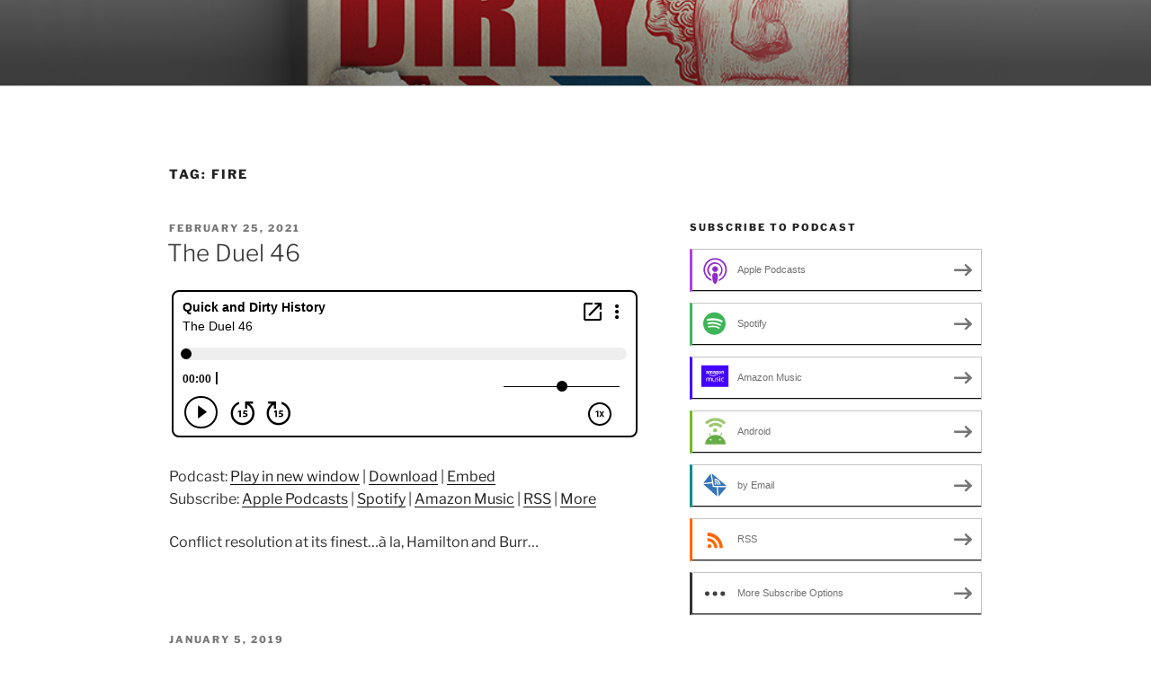

--- FILE ---
content_type: text/html; charset=UTF-8
request_url: https://quickanddirtyhistory.blubrry.net/tag/fire/
body_size: 28571
content:
<!DOCTYPE html>
<html lang="en-US" class="no-js no-svg">
<head>
<meta charset="UTF-8">
<meta name="viewport" content="width=device-width, initial-scale=1.0">
<link rel="profile" href="https://gmpg.org/xfn/11">

<script>
(function(html){html.className = html.className.replace(/\bno-js\b/,'js')})(document.documentElement);
//# sourceURL=twentyseventeen_javascript_detection
</script>
<title>fire &#8211; Quick and Dirty History</title>
<meta name='robots' content='max-image-preview:large, max-snippet:-1, max-video-preview:-1' />
<link rel="canonical" href="https://quickanddirtyhistory.blubrry.net/tag/fire/">
<meta property="og:title" content="fire &#8211; Quick and Dirty History">
<meta property="og:type" content="website">
<meta property="og:url" content="https://quickanddirtyhistory.blubrry.net/tag/fire/">
<meta property="og:locale" content="en_US">
<meta property="og:site_name" content="Quick and Dirty History">
<meta name="twitter:card" content="summary_large_image">
<style id='wp-img-auto-sizes-contain-inline-css'>
img:is([sizes=auto i],[sizes^="auto," i]){contain-intrinsic-size:3000px 1500px}
/*# sourceURL=wp-img-auto-sizes-contain-inline-css */
</style>
<style id='wp-emoji-styles-inline-css'>

	img.wp-smiley, img.emoji {
		display: inline !important;
		border: none !important;
		box-shadow: none !important;
		height: 1em !important;
		width: 1em !important;
		margin: 0 0.07em !important;
		vertical-align: -0.1em !important;
		background: none !important;
		padding: 0 !important;
	}
/*# sourceURL=wp-emoji-styles-inline-css */
</style>
<link rel='stylesheet' id='wp-block-library-css' href='https://quickanddirtyhistory.blubrry.net/wp-includes/css/dist/block-library/style.min.css?ver=6.9' media='all' />
<style id='wp-block-paragraph-inline-css'>
.is-small-text{font-size:.875em}.is-regular-text{font-size:1em}.is-large-text{font-size:2.25em}.is-larger-text{font-size:3em}.has-drop-cap:not(:focus):first-letter{float:left;font-size:8.4em;font-style:normal;font-weight:100;line-height:.68;margin:.05em .1em 0 0;text-transform:uppercase}body.rtl .has-drop-cap:not(:focus):first-letter{float:none;margin-left:.1em}p.has-drop-cap.has-background{overflow:hidden}:root :where(p.has-background){padding:1.25em 2.375em}:where(p.has-text-color:not(.has-link-color)) a{color:inherit}p.has-text-align-left[style*="writing-mode:vertical-lr"],p.has-text-align-right[style*="writing-mode:vertical-rl"]{rotate:180deg}
/*# sourceURL=https://quickanddirtyhistory.blubrry.net/wp-includes/blocks/paragraph/style.min.css */
</style>
<style id='global-styles-inline-css'>
:root{--wp--preset--aspect-ratio--square: 1;--wp--preset--aspect-ratio--4-3: 4/3;--wp--preset--aspect-ratio--3-4: 3/4;--wp--preset--aspect-ratio--3-2: 3/2;--wp--preset--aspect-ratio--2-3: 2/3;--wp--preset--aspect-ratio--16-9: 16/9;--wp--preset--aspect-ratio--9-16: 9/16;--wp--preset--color--black: #000000;--wp--preset--color--cyan-bluish-gray: #abb8c3;--wp--preset--color--white: #ffffff;--wp--preset--color--pale-pink: #f78da7;--wp--preset--color--vivid-red: #cf2e2e;--wp--preset--color--luminous-vivid-orange: #ff6900;--wp--preset--color--luminous-vivid-amber: #fcb900;--wp--preset--color--light-green-cyan: #7bdcb5;--wp--preset--color--vivid-green-cyan: #00d084;--wp--preset--color--pale-cyan-blue: #8ed1fc;--wp--preset--color--vivid-cyan-blue: #0693e3;--wp--preset--color--vivid-purple: #9b51e0;--wp--preset--gradient--vivid-cyan-blue-to-vivid-purple: linear-gradient(135deg,rgb(6,147,227) 0%,rgb(155,81,224) 100%);--wp--preset--gradient--light-green-cyan-to-vivid-green-cyan: linear-gradient(135deg,rgb(122,220,180) 0%,rgb(0,208,130) 100%);--wp--preset--gradient--luminous-vivid-amber-to-luminous-vivid-orange: linear-gradient(135deg,rgb(252,185,0) 0%,rgb(255,105,0) 100%);--wp--preset--gradient--luminous-vivid-orange-to-vivid-red: linear-gradient(135deg,rgb(255,105,0) 0%,rgb(207,46,46) 100%);--wp--preset--gradient--very-light-gray-to-cyan-bluish-gray: linear-gradient(135deg,rgb(238,238,238) 0%,rgb(169,184,195) 100%);--wp--preset--gradient--cool-to-warm-spectrum: linear-gradient(135deg,rgb(74,234,220) 0%,rgb(151,120,209) 20%,rgb(207,42,186) 40%,rgb(238,44,130) 60%,rgb(251,105,98) 80%,rgb(254,248,76) 100%);--wp--preset--gradient--blush-light-purple: linear-gradient(135deg,rgb(255,206,236) 0%,rgb(152,150,240) 100%);--wp--preset--gradient--blush-bordeaux: linear-gradient(135deg,rgb(254,205,165) 0%,rgb(254,45,45) 50%,rgb(107,0,62) 100%);--wp--preset--gradient--luminous-dusk: linear-gradient(135deg,rgb(255,203,112) 0%,rgb(199,81,192) 50%,rgb(65,88,208) 100%);--wp--preset--gradient--pale-ocean: linear-gradient(135deg,rgb(255,245,203) 0%,rgb(182,227,212) 50%,rgb(51,167,181) 100%);--wp--preset--gradient--electric-grass: linear-gradient(135deg,rgb(202,248,128) 0%,rgb(113,206,126) 100%);--wp--preset--gradient--midnight: linear-gradient(135deg,rgb(2,3,129) 0%,rgb(40,116,252) 100%);--wp--preset--font-size--small: 13px;--wp--preset--font-size--medium: 20px;--wp--preset--font-size--large: 36px;--wp--preset--font-size--x-large: 42px;--wp--preset--spacing--20: 0.44rem;--wp--preset--spacing--30: 0.67rem;--wp--preset--spacing--40: 1rem;--wp--preset--spacing--50: 1.5rem;--wp--preset--spacing--60: 2.25rem;--wp--preset--spacing--70: 3.38rem;--wp--preset--spacing--80: 5.06rem;--wp--preset--shadow--natural: 6px 6px 9px rgba(0, 0, 0, 0.2);--wp--preset--shadow--deep: 12px 12px 50px rgba(0, 0, 0, 0.4);--wp--preset--shadow--sharp: 6px 6px 0px rgba(0, 0, 0, 0.2);--wp--preset--shadow--outlined: 6px 6px 0px -3px rgb(255, 255, 255), 6px 6px rgb(0, 0, 0);--wp--preset--shadow--crisp: 6px 6px 0px rgb(0, 0, 0);}:where(.is-layout-flex){gap: 0.5em;}:where(.is-layout-grid){gap: 0.5em;}body .is-layout-flex{display: flex;}.is-layout-flex{flex-wrap: wrap;align-items: center;}.is-layout-flex > :is(*, div){margin: 0;}body .is-layout-grid{display: grid;}.is-layout-grid > :is(*, div){margin: 0;}:where(.wp-block-columns.is-layout-flex){gap: 2em;}:where(.wp-block-columns.is-layout-grid){gap: 2em;}:where(.wp-block-post-template.is-layout-flex){gap: 1.25em;}:where(.wp-block-post-template.is-layout-grid){gap: 1.25em;}.has-black-color{color: var(--wp--preset--color--black) !important;}.has-cyan-bluish-gray-color{color: var(--wp--preset--color--cyan-bluish-gray) !important;}.has-white-color{color: var(--wp--preset--color--white) !important;}.has-pale-pink-color{color: var(--wp--preset--color--pale-pink) !important;}.has-vivid-red-color{color: var(--wp--preset--color--vivid-red) !important;}.has-luminous-vivid-orange-color{color: var(--wp--preset--color--luminous-vivid-orange) !important;}.has-luminous-vivid-amber-color{color: var(--wp--preset--color--luminous-vivid-amber) !important;}.has-light-green-cyan-color{color: var(--wp--preset--color--light-green-cyan) !important;}.has-vivid-green-cyan-color{color: var(--wp--preset--color--vivid-green-cyan) !important;}.has-pale-cyan-blue-color{color: var(--wp--preset--color--pale-cyan-blue) !important;}.has-vivid-cyan-blue-color{color: var(--wp--preset--color--vivid-cyan-blue) !important;}.has-vivid-purple-color{color: var(--wp--preset--color--vivid-purple) !important;}.has-black-background-color{background-color: var(--wp--preset--color--black) !important;}.has-cyan-bluish-gray-background-color{background-color: var(--wp--preset--color--cyan-bluish-gray) !important;}.has-white-background-color{background-color: var(--wp--preset--color--white) !important;}.has-pale-pink-background-color{background-color: var(--wp--preset--color--pale-pink) !important;}.has-vivid-red-background-color{background-color: var(--wp--preset--color--vivid-red) !important;}.has-luminous-vivid-orange-background-color{background-color: var(--wp--preset--color--luminous-vivid-orange) !important;}.has-luminous-vivid-amber-background-color{background-color: var(--wp--preset--color--luminous-vivid-amber) !important;}.has-light-green-cyan-background-color{background-color: var(--wp--preset--color--light-green-cyan) !important;}.has-vivid-green-cyan-background-color{background-color: var(--wp--preset--color--vivid-green-cyan) !important;}.has-pale-cyan-blue-background-color{background-color: var(--wp--preset--color--pale-cyan-blue) !important;}.has-vivid-cyan-blue-background-color{background-color: var(--wp--preset--color--vivid-cyan-blue) !important;}.has-vivid-purple-background-color{background-color: var(--wp--preset--color--vivid-purple) !important;}.has-black-border-color{border-color: var(--wp--preset--color--black) !important;}.has-cyan-bluish-gray-border-color{border-color: var(--wp--preset--color--cyan-bluish-gray) !important;}.has-white-border-color{border-color: var(--wp--preset--color--white) !important;}.has-pale-pink-border-color{border-color: var(--wp--preset--color--pale-pink) !important;}.has-vivid-red-border-color{border-color: var(--wp--preset--color--vivid-red) !important;}.has-luminous-vivid-orange-border-color{border-color: var(--wp--preset--color--luminous-vivid-orange) !important;}.has-luminous-vivid-amber-border-color{border-color: var(--wp--preset--color--luminous-vivid-amber) !important;}.has-light-green-cyan-border-color{border-color: var(--wp--preset--color--light-green-cyan) !important;}.has-vivid-green-cyan-border-color{border-color: var(--wp--preset--color--vivid-green-cyan) !important;}.has-pale-cyan-blue-border-color{border-color: var(--wp--preset--color--pale-cyan-blue) !important;}.has-vivid-cyan-blue-border-color{border-color: var(--wp--preset--color--vivid-cyan-blue) !important;}.has-vivid-purple-border-color{border-color: var(--wp--preset--color--vivid-purple) !important;}.has-vivid-cyan-blue-to-vivid-purple-gradient-background{background: var(--wp--preset--gradient--vivid-cyan-blue-to-vivid-purple) !important;}.has-light-green-cyan-to-vivid-green-cyan-gradient-background{background: var(--wp--preset--gradient--light-green-cyan-to-vivid-green-cyan) !important;}.has-luminous-vivid-amber-to-luminous-vivid-orange-gradient-background{background: var(--wp--preset--gradient--luminous-vivid-amber-to-luminous-vivid-orange) !important;}.has-luminous-vivid-orange-to-vivid-red-gradient-background{background: var(--wp--preset--gradient--luminous-vivid-orange-to-vivid-red) !important;}.has-very-light-gray-to-cyan-bluish-gray-gradient-background{background: var(--wp--preset--gradient--very-light-gray-to-cyan-bluish-gray) !important;}.has-cool-to-warm-spectrum-gradient-background{background: var(--wp--preset--gradient--cool-to-warm-spectrum) !important;}.has-blush-light-purple-gradient-background{background: var(--wp--preset--gradient--blush-light-purple) !important;}.has-blush-bordeaux-gradient-background{background: var(--wp--preset--gradient--blush-bordeaux) !important;}.has-luminous-dusk-gradient-background{background: var(--wp--preset--gradient--luminous-dusk) !important;}.has-pale-ocean-gradient-background{background: var(--wp--preset--gradient--pale-ocean) !important;}.has-electric-grass-gradient-background{background: var(--wp--preset--gradient--electric-grass) !important;}.has-midnight-gradient-background{background: var(--wp--preset--gradient--midnight) !important;}.has-small-font-size{font-size: var(--wp--preset--font-size--small) !important;}.has-medium-font-size{font-size: var(--wp--preset--font-size--medium) !important;}.has-large-font-size{font-size: var(--wp--preset--font-size--large) !important;}.has-x-large-font-size{font-size: var(--wp--preset--font-size--x-large) !important;}
/*# sourceURL=global-styles-inline-css */
</style>

<style id='classic-theme-styles-inline-css'>
/*! This file is auto-generated */
.wp-block-button__link{color:#fff;background-color:#32373c;border-radius:9999px;box-shadow:none;text-decoration:none;padding:calc(.667em + 2px) calc(1.333em + 2px);font-size:1.125em}.wp-block-file__button{background:#32373c;color:#fff;text-decoration:none}
/*# sourceURL=/wp-includes/css/classic-themes.min.css */
</style>
<link rel='stylesheet' id='twentyseventeen-fonts-css' href='https://quickanddirtyhistory.blubrry.net/wp-content/themes/twentyseventeen/assets/fonts/font-libre-franklin.css?ver=20230328' media='all' />
<link rel='stylesheet' id='twentyseventeen-style-css' href='https://quickanddirtyhistory.blubrry.net/wp-content/themes/twentyseventeen/style.css?ver=20251202' media='all' />
<link rel='stylesheet' id='twentyseventeen-block-style-css' href='https://quickanddirtyhistory.blubrry.net/wp-content/themes/twentyseventeen/assets/css/blocks.css?ver=20240729' media='all' />
<script src="https://quickanddirtyhistory.blubrry.net/wp-includes/js/jquery/jquery.min.js?ver=3.7.1" id="jquery-core-js"></script>
<script src="https://quickanddirtyhistory.blubrry.net/wp-includes/js/jquery/jquery-migrate.min.js?ver=3.4.1" id="jquery-migrate-js"></script>
<script id="twentyseventeen-global-js-extra">
var twentyseventeenScreenReaderText = {"quote":"\u003Csvg class=\"icon icon-quote-right\" aria-hidden=\"true\" role=\"img\"\u003E \u003Cuse href=\"#icon-quote-right\" xlink:href=\"#icon-quote-right\"\u003E\u003C/use\u003E \u003C/svg\u003E"};
//# sourceURL=twentyseventeen-global-js-extra
</script>
<script src="https://quickanddirtyhistory.blubrry.net/wp-content/themes/twentyseventeen/assets/js/global.js?ver=20211130" id="twentyseventeen-global-js" defer data-wp-strategy="defer"></script>
<link rel="https://api.w.org/" href="https://quickanddirtyhistory.blubrry.net/wp-json/" /><link rel="alternate" title="JSON" type="application/json" href="https://quickanddirtyhistory.blubrry.net/wp-json/wp/v2/tags/107" /><link rel="EditURI" type="application/rsd+xml" title="RSD" href="https://quickanddirtyhistory.blubrry.net/xmlrpc.php?rsd" />
<meta name="generator" content="WordPress 6.9" />
            <script type="text/javascript"><!--
                                function powerpress_pinw(pinw_url){window.open(pinw_url, 'PowerPressPlayer','toolbar=0,status=0,resizable=1,width=460,height=320');	return false;}
                //-->

                // tabnab protection
                window.addEventListener('load', function () {
                    // make all links have rel="noopener noreferrer"
                    document.querySelectorAll('a[target="_blank"]').forEach(link => {
                        link.setAttribute('rel', 'noopener noreferrer');
                    });
                });
            </script>
            
<style type="text/css" xmlns="http://www.w3.org/1999/html">

/*
PowerPress subscribe sidebar widget
*/
.widget-area .widget_powerpress_subscribe h2,
.widget-area .widget_powerpress_subscribe h3,
.widget-area .widget_powerpress_subscribe h4,
.widget_powerpress_subscribe h2,
.widget_powerpress_subscribe h3,
.widget_powerpress_subscribe h4 {
	margin-bottom: 0;
	padding-bottom: 0;
}
</style>
		<style id="twentyseventeen-custom-header-styles" type="text/css">
				.site-title,
		.site-description {
			position: absolute;
			clip-path: inset(50%);
		}
				</style>
		<link rel='stylesheet' id='powerpress_subscribe_widget_modern-css' href='https://quickanddirtyhistory.blubrry.net/wp-content/plugins/powerpress/css/subscribe-widget.min.css?ver=11.15.8' media='all' />
</head>

<body class="archive tag tag-fire tag-107 wp-embed-responsive wp-theme-twentyseventeen hfeed has-header-image has-sidebar page-two-column title-tagline-hidden colors-light">
<div id="page" class="site">
	<a class="skip-link screen-reader-text" href="#content">
		Skip to content	</a>

	<header id="masthead" class="site-header">

		<div class="custom-header">

		<div class="custom-header-media">
			<div id="wp-custom-header" class="wp-custom-header"><img src="https://quickanddirtyhistory.blubrry.net/wp-content/uploads/2021/08/Mockup-1.jpg" width="1000" height="750" alt="" srcset="https://quickanddirtyhistory.blubrry.net/wp-content/uploads/2021/08/Mockup-1.jpg 1000w, https://quickanddirtyhistory.blubrry.net/wp-content/uploads/2021/08/Mockup-1-300x225.jpg 300w, https://quickanddirtyhistory.blubrry.net/wp-content/uploads/2021/08/Mockup-1-768x576.jpg 768w" sizes="(max-width: 767px) 200vw, 100vw" decoding="async" fetchpriority="high" /></div>		</div>

	<div class="site-branding">
	<div class="wrap">

		
		<div class="site-branding-text">
							<p class="site-title"><a href="https://quickanddirtyhistory.blubrry.net/" rel="home" >Quick and Dirty History</a></p>
								<p class="site-description">American History&#8230;on the go.</p>
					</div><!-- .site-branding-text -->

		
	</div><!-- .wrap -->
</div><!-- .site-branding -->

</div><!-- .custom-header -->

		
	</header><!-- #masthead -->

	
	<div class="site-content-contain">
		<div id="content" class="site-content">

<div class="wrap">

			<header class="page-header">
			<h1 class="page-title">Tag: <span>fire</span></h1>		</header><!-- .page-header -->
	
	<div id="primary" class="content-area">
		<main id="main" class="site-main">

					
<article id="post-186" class="post-186 post type-post status-publish format-standard hentry category-302 category-303 category-african category-african-american category-america category-american category-american-revolution category-articles-of-confederation category-benedict-arnold category-benjamin-franklin category-biden category-bill-of-rights category-black category-black-lives category-black-lives-matter category-black-podcast category-boston category-california category-clinton category-colonial category-common-sense category-confederation category-constitution category-constitutional category-coronavirus category-court category-courtroom category-covid category-declaration category-declaration-of-independence category-delaware category-econd-amendment category-education category-educaton category-election category-entertainment category-exploration category-explore category-fire category-first-amendment category-flag category-france category-franklin category-funny category-gay category-gay-gay category-george-washington category-hamilton category-hilary category-history category-independence category-indians category-indigenous category-james-madison category-jefferson category-john-adams category-law category-learn category-learning category-lewis-and-clark category-lgbtq category-louisiana category-louisiana-purchase category-madison category-missouri category-monroe category-msnbc category-napoleon category-national category-national-public-radio category-native category-native-american category-new-york category-northwest-passage category-npr category-orps-of-discovery category-pandemic category-paris category-patriots category-patriots-2 category-pod category-podcast category-podcasting category-politics category-president category-prison category-protest category-rebellion category-results category-revolt category-revolution category-rights category-river category-sacagawea category-sacagewea category-school category-scotus category-second-amendment category-social-studies category-social-studies-2 category-spain category-stay-at-home category-supreme category-supreme-court category-ten-amendments category-traitor category-trial category-trump category-uncategorized category-valley-forge category-vermont category-washington category-west category-whitehouse category-women tag-aaron-burr tag-alexander-hamilton tag-america tag-american tag-american-revolution tag-battle tag-boston tag-boston-tea-party tag-british tag-burr tag-burrrr tag-california tag-colonial tag-colony tag-covid tag-drunk tag-drunk-history tag-duel tag-east tag-education tag-fight tag-fire tag-france tag-george-washington tag-government tag-gun tag-hamilton tag-hamilton-burr tag-history tag-honor tag-independence tag-jefferson tag-learn tag-learning tag-loss tag-love tag-military tag-nation tag-native-american tag-new-england tag-patriot tag-patriotic tag-patriots tag-pod tag-podcast tag-podcasting tag-politics tag-president tag-presidential tag-quick tag-revolution tag-seinfeld tag-social tag-social-studies tag-trading tag-trump tag-vp tag-washington tag-women">
		<header class="entry-header">
		<div class="entry-meta"><span class="screen-reader-text">Posted on</span> <a href="https://quickanddirtyhistory.blubrry.net/2021/02/25/the-duel-46/" rel="bookmark"><time class="entry-date published updated" datetime="2021-02-25T07:43:32+00:00">February 25, 2021</time></a></div><!-- .entry-meta --><h2 class="entry-title"><a href="https://quickanddirtyhistory.blubrry.net/2021/02/25/the-duel-46/" rel="bookmark">The Duel 46</a></h2>	</header><!-- .entry-header -->

	
	<div class="entry-content">
		<iframe src="https://player.blubrry.com/?media_url=https%3A%2F%2Fmedia.blubrry.com%2Fquickanddirtyhistory%2Fcontent.blubrry.com%2Fquickanddirtyhistory%2FQD_46_The_Duel_Mixdown_1.mp3&amp;podcast_link=https%3A%2F%2Fquickanddirtyhistory.blubrry.net%2F2021%2F02%2F25%2Fthe-duel-46%2F" scrolling="no" width="100%" height="165" frameborder="0" id="blubrryplayer-1" class="blubrryplayer" title="Blubrry Podcast Player"></iframe><p class="powerpress_links powerpress_links_mp3" style="margin-bottom: 1px !important;">Podcast: <a href="https://media.blubrry.com/quickanddirtyhistory/content.blubrry.com/quickanddirtyhistory/QD_46_The_Duel_Mixdown_1.mp3" class="powerpress_link_pinw" target="_blank" title="Play in new window" onclick="return powerpress_pinw('https://quickanddirtyhistory.blubrry.net/?powerpress_pinw=186-podcast');" rel="nofollow">Play in new window</a> | <a href="https://media.blubrry.com/quickanddirtyhistory/content.blubrry.com/quickanddirtyhistory/QD_46_The_Duel_Mixdown_1.mp3" class="powerpress_link_d" title="Download" rel="nofollow" download="QD_46_The_Duel_Mixdown_1.mp3">Download</a> | <a href="#" class="powerpress_link_e" title="Embed" onclick="return powerpress_show_embed('186-podcast');" rel="nofollow">Embed</a></p><p class="powerpress_embed_box" id="powerpress_embed_186-podcast" style="display: none;"><input id="powerpress_embed_186-podcast_t" type="text" value="&lt;iframe src=&quot;https://player.blubrry.com/?media_url=https%3A%2F%2Fmedia.blubrry.com%2Fquickanddirtyhistory%2Fcontent.blubrry.com%2Fquickanddirtyhistory%2FQD_46_The_Duel_Mixdown_1.mp3&amp;podcast_link=https%3A%2F%2Fquickanddirtyhistory.blubrry.net%2F2021%2F02%2F25%2Fthe-duel-46%2F&quot; scrolling=&quot;no&quot; width=&quot;100%&quot; height=&quot;165&quot; frameborder=&quot;0&quot; id=&quot;blubrryplayer-2&quot; class=&quot;blubrryplayer&quot; title=&quot;Blubrry Podcast Player&quot;&gt;&lt;/iframe&gt;" onclick="javascript: this.select();" onfocus="javascript: this.select();" style="width: 70%;" readOnly></p><p class="powerpress_links powerpress_subscribe_links">Subscribe: <a href="https://itunes.apple.com/us/podcast/quick-and-dirty-history/id1325958269?mt=2&amp;ls=1#episodeGuid=https%3A%2F%2Fquickanddirtyhistory.blubrry.net%2F%3Fp%3D186" class="powerpress_link_subscribe powerpress_link_subscribe_itunes" target="_blank" title="Subscribe on Apple Podcasts" rel="nofollow">Apple Podcasts</a> | <a href="https://open.spotify.com/show/5SouGR4uz4vAvFkDwn6WwJ" class="powerpress_link_subscribe powerpress_link_subscribe_spotify" target="_blank" title="Subscribe on Spotify" rel="nofollow">Spotify</a> | <a href="https://quickanddirtyhistory.blubrry.net/feed/podcast/" class="powerpress_link_subscribe powerpress_link_subscribe_amazon" target="_blank" title="Subscribe on Amazon Music" rel="nofollow">Amazon Music</a> | <a href="https://quickanddirtyhistory.blubrry.net/feed/podcast/" class="powerpress_link_subscribe powerpress_link_subscribe_rss" target="_blank" title="Subscribe via RSS" rel="nofollow">RSS</a> | <a href="https://quickanddirtyhistory.blubrry.net/subscribe-to-podcast/" class="powerpress_link_subscribe powerpress_link_subscribe_more" target="_blank" title="More" rel="nofollow">More</a></p><p>Conflict resolution at its finest&#8230;à la, Hamilton and Burr&#8230;</p>
	</div><!-- .entry-content -->

	
</article><!-- #post-186 -->

<article id="post-80" class="post-80 post type-post status-publish format-standard hentry category-america category-american-revolution category-boston category-california category-common-sense category-declaration category-declaration-of-independence category-entertainment category-fire category-george-washington category-history category-horse category-independence category-long-island category-national category-native-american category-new-york category-patriots category-patriots-2 category-prison category-revolution category-social-studies category-vermont category-washington category-women tag-america tag-american-revolution tag-britain tag-burn tag-coast tag-conflaguration tag-east tag-fire tag-france tag-george-washington tag-german tag-hessian tag-native-american tag-new tag-new-york tag-newyork tag-patriot tag-president tag-war tag-washington tag-york">
		<header class="entry-header">
		<div class="entry-meta"><span class="screen-reader-text">Posted on</span> <a href="https://quickanddirtyhistory.blubrry.net/2019/01/05/great-fire-of-new-york-19/" rel="bookmark"><time class="entry-date published" datetime="2019-01-05T01:37:29+00:00">January 5, 2019</time><time class="updated" datetime="2019-01-05T01:37:30+00:00">January 5, 2019</time></a></div><!-- .entry-meta --><h2 class="entry-title"><a href="https://quickanddirtyhistory.blubrry.net/2019/01/05/great-fire-of-new-york-19/" rel="bookmark">Great Fire of New York 19</a></h2>	</header><!-- .entry-header -->

	
	<div class="entry-content">
		<iframe src="https://player.blubrry.com/?media_url=https%3A%2F%2Fmedia.blubrry.com%2Fquickanddirtyhistory%2Fcontent.blubrry.com%2Fquickanddirtyhistory%2FQD_19-THE_GREAT_FIRE_OF_NEW_YORK.mp3&amp;podcast_link=https%3A%2F%2Fquickanddirtyhistory.blubrry.net%2F2019%2F01%2F05%2Fgreat-fire-of-new-york-19%2F" scrolling="no" width="100%" height="165" frameborder="0" id="blubrryplayer-3" class="blubrryplayer" title="Blubrry Podcast Player"></iframe><p class="powerpress_links powerpress_links_mp3" style="margin-bottom: 1px !important;">Podcast: <a href="https://media.blubrry.com/quickanddirtyhistory/content.blubrry.com/quickanddirtyhistory/QD_19-THE_GREAT_FIRE_OF_NEW_YORK.mp3" class="powerpress_link_pinw" target="_blank" title="Play in new window" onclick="return powerpress_pinw('https://quickanddirtyhistory.blubrry.net/?powerpress_pinw=80-podcast');" rel="nofollow">Play in new window</a> | <a href="https://media.blubrry.com/quickanddirtyhistory/content.blubrry.com/quickanddirtyhistory/QD_19-THE_GREAT_FIRE_OF_NEW_YORK.mp3" class="powerpress_link_d" title="Download" rel="nofollow" download="QD_19-THE_GREAT_FIRE_OF_NEW_YORK.mp3">Download</a> | <a href="#" class="powerpress_link_e" title="Embed" onclick="return powerpress_show_embed('80-podcast');" rel="nofollow">Embed</a></p><p class="powerpress_embed_box" id="powerpress_embed_80-podcast" style="display: none;"><input id="powerpress_embed_80-podcast_t" type="text" value="&lt;iframe src=&quot;https://player.blubrry.com/?media_url=https%3A%2F%2Fmedia.blubrry.com%2Fquickanddirtyhistory%2Fcontent.blubrry.com%2Fquickanddirtyhistory%2FQD_19-THE_GREAT_FIRE_OF_NEW_YORK.mp3&amp;podcast_link=https%3A%2F%2Fquickanddirtyhistory.blubrry.net%2F2019%2F01%2F05%2Fgreat-fire-of-new-york-19%2F&quot; scrolling=&quot;no&quot; width=&quot;100%&quot; height=&quot;165&quot; frameborder=&quot;0&quot; id=&quot;blubrryplayer-4&quot; class=&quot;blubrryplayer&quot; title=&quot;Blubrry Podcast Player&quot;&gt;&lt;/iframe&gt;" onclick="javascript: this.select();" onfocus="javascript: this.select();" style="width: 70%;" readOnly></p><p class="powerpress_links powerpress_subscribe_links">Subscribe: <a href="https://itunes.apple.com/us/podcast/quick-and-dirty-history/id1325958269?mt=2&amp;ls=1#episodeGuid=http%3A%2F%2Fquickanddirtyhistory.blubrry.net%2F%3Fp%3D80" class="powerpress_link_subscribe powerpress_link_subscribe_itunes" target="_blank" title="Subscribe on Apple Podcasts" rel="nofollow">Apple Podcasts</a> | <a href="https://open.spotify.com/show/5SouGR4uz4vAvFkDwn6WwJ" class="powerpress_link_subscribe powerpress_link_subscribe_spotify" target="_blank" title="Subscribe on Spotify" rel="nofollow">Spotify</a> | <a href="https://quickanddirtyhistory.blubrry.net/feed/podcast/" class="powerpress_link_subscribe powerpress_link_subscribe_amazon" target="_blank" title="Subscribe on Amazon Music" rel="nofollow">Amazon Music</a> | <a href="https://quickanddirtyhistory.blubrry.net/feed/podcast/" class="powerpress_link_subscribe powerpress_link_subscribe_rss" target="_blank" title="Subscribe via RSS" rel="nofollow">RSS</a> | <a href="https://quickanddirtyhistory.blubrry.net/subscribe-to-podcast/" class="powerpress_link_subscribe powerpress_link_subscribe_more" target="_blank" title="More" rel="nofollow">More</a></p>
<p>Burn baby burn!</p>
	</div><!-- .entry-content -->

	
</article><!-- #post-80 -->

		</main><!-- #main -->
	</div><!-- #primary -->
	
<aside id="secondary" class="widget-area" aria-label="Blog Sidebar">
	<section id="powerpress_subscribe-1" class="widget widget_powerpress_subscribe"><h2 class="widget-title">Subscribe to Podcast</h2><div class="pp-ssb-widget pp-ssb-widget-modern pp-ssb-widget-include"><a href="https://itunes.apple.com/us/podcast/quick-and-dirty-history/id1325958269?mt=2&#038;ls=1" class="pp-ssb-btn-sq vertical pp-ssb-itunes" target="_blank" title="Subscribe on Apple Podcasts"><span class="pp-ssb-ic"></span><span class="pp-ssb-text">Apple Podcasts</span></a><a href="https://open.spotify.com/show/5SouGR4uz4vAvFkDwn6WwJ" class="pp-ssb-btn-sq vertical pp-ssb-spotify" target="_blank" title="Subscribe on Spotify"><span class="pp-ssb-ic"></span><span class="pp-ssb-text">Spotify</span></a><a href="https://quickanddirtyhistory.blubrry.net/feed/podcast/" class="pp-ssb-btn-sq vertical pp-ssb-amazon" target="_blank" title="Subscribe on Amazon Music"><span class="pp-ssb-ic"></span><span class="pp-ssb-text">Amazon Music</span></a><a href="https://subscribeonandroid.com/quickanddirtyhistory.blubrry.net/feed/podcast/" class="pp-ssb-btn-sq  vertical pp-ssb-android" target="_blank" title="Subscribe on Android"><span class="pp-ssb-ic"></span><span class="pp-ssb-text">Android</span></a><a href="https://subscribebyemail.com/quickanddirtyhistory.blubrry.net/feed/podcast/" class="pp-ssb-btn-sq  vertical  pp-ssb-email" target="_blank" title="Subscribe by Email"><span class="pp-ssb-ic"></span><span class="pp-ssb-text">by Email</span></a><a href="https://quickanddirtyhistory.blubrry.net/feed/podcast/" class="pp-ssb-btn-sq vertical pp-ssb-rss" target="_blank" title="Subscribe via RSS"><span class="pp-ssb-ic"></span><span class="pp-ssb-text">RSS</span></a><a href="https://quickanddirtyhistory.blubrry.net/subscribe-to-podcast/" class="pp-ssb-btn-sq vertical pp-ssb-more" target="_blank" title="More Subscribe Options"><span class="pp-ssb-ic"></span><span class="pp-ssb-text">More Subscribe Options</span></a></div></section><section id="search-2" class="widget widget_search">

<form role="search" method="get" class="search-form" action="https://quickanddirtyhistory.blubrry.net/">
	<label for="search-form-1">
		<span class="screen-reader-text">
			Search for:		</span>
	</label>
	<input type="search" id="search-form-1" class="search-field" placeholder="Search &hellip;" value="" name="s" />
	<button type="submit" class="search-submit"><svg class="icon icon-search" aria-hidden="true" role="img"> <use href="#icon-search" xlink:href="#icon-search"></use> </svg><span class="screen-reader-text">
		Search	</span></button>
</form>
</section>
		<section id="recent-posts-2" class="widget widget_recent_entries">
		<h2 class="widget-title">Recent Posts</h2><nav aria-label="Recent Posts">
		<ul>
											<li>
					<a href="https://quickanddirtyhistory.blubrry.net/2025/02/20/sic-semper-tyrannis-86/">Sic Semper Tyrannis 86</a>
									</li>
											<li>
					<a href="https://quickanddirtyhistory.blubrry.net/2025/02/14/kill-shot-85/">Kill Shot 85</a>
									</li>
											<li>
					<a href="https://quickanddirtyhistory.blubrry.net/2025/01/09/total-war-84/">Total War 84</a>
									</li>
											<li>
					<a href="https://quickanddirtyhistory.blubrry.net/2024/12/20/gettysburg-83/">Gettysburg 83</a>
									</li>
											<li>
					<a href="https://quickanddirtyhistory.blubrry.net/2024/11/29/thanksgiving-82/">Thanksgiving 82</a>
									</li>
					</ul>

		</nav></section><section id="archives-2" class="widget widget_archive"><h2 class="widget-title">Archives</h2><nav aria-label="Archives">
			<ul>
					<li><a href='https://quickanddirtyhistory.blubrry.net/2025/02/'>February 2025</a></li>
	<li><a href='https://quickanddirtyhistory.blubrry.net/2025/01/'>January 2025</a></li>
	<li><a href='https://quickanddirtyhistory.blubrry.net/2024/12/'>December 2024</a></li>
	<li><a href='https://quickanddirtyhistory.blubrry.net/2024/11/'>November 2024</a></li>
	<li><a href='https://quickanddirtyhistory.blubrry.net/2024/04/'>April 2024</a></li>
	<li><a href='https://quickanddirtyhistory.blubrry.net/2024/03/'>March 2024</a></li>
	<li><a href='https://quickanddirtyhistory.blubrry.net/2024/02/'>February 2024</a></li>
	<li><a href='https://quickanddirtyhistory.blubrry.net/2024/01/'>January 2024</a></li>
	<li><a href='https://quickanddirtyhistory.blubrry.net/2023/12/'>December 2023</a></li>
	<li><a href='https://quickanddirtyhistory.blubrry.net/2023/11/'>November 2023</a></li>
	<li><a href='https://quickanddirtyhistory.blubrry.net/2023/05/'>May 2023</a></li>
	<li><a href='https://quickanddirtyhistory.blubrry.net/2023/03/'>March 2023</a></li>
	<li><a href='https://quickanddirtyhistory.blubrry.net/2023/02/'>February 2023</a></li>
	<li><a href='https://quickanddirtyhistory.blubrry.net/2022/09/'>September 2022</a></li>
	<li><a href='https://quickanddirtyhistory.blubrry.net/2022/08/'>August 2022</a></li>
	<li><a href='https://quickanddirtyhistory.blubrry.net/2022/05/'>May 2022</a></li>
	<li><a href='https://quickanddirtyhistory.blubrry.net/2022/01/'>January 2022</a></li>
	<li><a href='https://quickanddirtyhistory.blubrry.net/2021/12/'>December 2021</a></li>
	<li><a href='https://quickanddirtyhistory.blubrry.net/2021/10/'>October 2021</a></li>
	<li><a href='https://quickanddirtyhistory.blubrry.net/2021/09/'>September 2021</a></li>
	<li><a href='https://quickanddirtyhistory.blubrry.net/2021/07/'>July 2021</a></li>
	<li><a href='https://quickanddirtyhistory.blubrry.net/2021/02/'>February 2021</a></li>
	<li><a href='https://quickanddirtyhistory.blubrry.net/2021/01/'>January 2021</a></li>
	<li><a href='https://quickanddirtyhistory.blubrry.net/2020/12/'>December 2020</a></li>
	<li><a href='https://quickanddirtyhistory.blubrry.net/2020/11/'>November 2020</a></li>
	<li><a href='https://quickanddirtyhistory.blubrry.net/2020/10/'>October 2020</a></li>
	<li><a href='https://quickanddirtyhistory.blubrry.net/2020/08/'>August 2020</a></li>
	<li><a href='https://quickanddirtyhistory.blubrry.net/2020/07/'>July 2020</a></li>
	<li><a href='https://quickanddirtyhistory.blubrry.net/2020/06/'>June 2020</a></li>
	<li><a href='https://quickanddirtyhistory.blubrry.net/2020/05/'>May 2020</a></li>
	<li><a href='https://quickanddirtyhistory.blubrry.net/2020/04/'>April 2020</a></li>
	<li><a href='https://quickanddirtyhistory.blubrry.net/2020/03/'>March 2020</a></li>
	<li><a href='https://quickanddirtyhistory.blubrry.net/2019/07/'>July 2019</a></li>
	<li><a href='https://quickanddirtyhistory.blubrry.net/2019/06/'>June 2019</a></li>
	<li><a href='https://quickanddirtyhistory.blubrry.net/2019/02/'>February 2019</a></li>
	<li><a href='https://quickanddirtyhistory.blubrry.net/2019/01/'>January 2019</a></li>
	<li><a href='https://quickanddirtyhistory.blubrry.net/2018/12/'>December 2018</a></li>
	<li><a href='https://quickanddirtyhistory.blubrry.net/2018/09/'>September 2018</a></li>
	<li><a href='https://quickanddirtyhistory.blubrry.net/2018/08/'>August 2018</a></li>
	<li><a href='https://quickanddirtyhistory.blubrry.net/2018/05/'>May 2018</a></li>
	<li><a href='https://quickanddirtyhistory.blubrry.net/2018/04/'>April 2018</a></li>
	<li><a href='https://quickanddirtyhistory.blubrry.net/2018/03/'>March 2018</a></li>
	<li><a href='https://quickanddirtyhistory.blubrry.net/2018/02/'>February 2018</a></li>
	<li><a href='https://quickanddirtyhistory.blubrry.net/2018/01/'>January 2018</a></li>
	<li><a href='https://quickanddirtyhistory.blubrry.net/2017/12/'>December 2017</a></li>
			</ul>

			</nav></section><section id="categories-2" class="widget widget_categories"><h2 class="widget-title">Categories</h2><nav aria-label="Categories">
			<ul>
					<li class="cat-item cat-item-302"><a href="https://quickanddirtyhistory.blubrry.net/category/1776/">1776</a>
</li>
	<li class="cat-item cat-item-303"><a href="https://quickanddirtyhistory.blubrry.net/category/1789/">1789</a>
</li>
	<li class="cat-item cat-item-932"><a href="https://quickanddirtyhistory.blubrry.net/category/1800/">1800</a>
</li>
	<li class="cat-item cat-item-509"><a href="https://quickanddirtyhistory.blubrry.net/category/1812/">1812</a>
</li>
	<li class="cat-item cat-item-782"><a href="https://quickanddirtyhistory.blubrry.net/category/49ers/">49ers</a>
</li>
	<li class="cat-item cat-item-844"><a href="https://quickanddirtyhistory.blubrry.net/category/abraham/">abraham</a>
</li>
	<li class="cat-item cat-item-840"><a href="https://quickanddirtyhistory.blubrry.net/category/abraham-lincoln/">abraham lincoln</a>
</li>
	<li class="cat-item cat-item-839"><a href="https://quickanddirtyhistory.blubrry.net/category/abrahan-lincoln/">abrahan lincoln</a>
</li>
	<li class="cat-item cat-item-541"><a href="https://quickanddirtyhistory.blubrry.net/category/afghanistan/">Afghanistan</a>
</li>
	<li class="cat-item cat-item-212"><a href="https://quickanddirtyhistory.blubrry.net/category/african/">african</a>
</li>
	<li class="cat-item cat-item-206"><a href="https://quickanddirtyhistory.blubrry.net/category/african-american/">african american</a>
</li>
	<li class="cat-item cat-item-648"><a href="https://quickanddirtyhistory.blubrry.net/category/age-of-jacvkson/">age of jacvkson</a>
</li>
	<li class="cat-item cat-item-708"><a href="https://quickanddirtyhistory.blubrry.net/category/alamo/">alamo</a>
</li>
	<li class="cat-item cat-item-726"><a href="https://quickanddirtyhistory.blubrry.net/category/amazon/">amazon</a>
</li>
	<li class="cat-item cat-item-4"><a href="https://quickanddirtyhistory.blubrry.net/category/america/">america</a>
</li>
	<li class="cat-item cat-item-437"><a href="https://quickanddirtyhistory.blubrry.net/category/american/">american</a>
</li>
	<li class="cat-item cat-item-680"><a href="https://quickanddirtyhistory.blubrry.net/category/american-history/">american history</a>
</li>
	<li class="cat-item cat-item-656"><a href="https://quickanddirtyhistory.blubrry.net/category/american-indian/">american indian</a>
</li>
	<li class="cat-item cat-item-48"><a href="https://quickanddirtyhistory.blubrry.net/category/american-revolution/">american revolution</a>
</li>
	<li class="cat-item cat-item-571"><a href="https://quickanddirtyhistory.blubrry.net/category/andrew-jackson/">andrew jackson</a>
</li>
	<li class="cat-item cat-item-724"><a href="https://quickanddirtyhistory.blubrry.net/category/apple/">apple</a>
</li>
	<li class="cat-item cat-item-134"><a href="https://quickanddirtyhistory.blubrry.net/category/articles-of-confederation/">articles of confederation</a>
</li>
	<li class="cat-item cat-item-659"><a href="https://quickanddirtyhistory.blubrry.net/category/bank/">bank</a>
</li>
	<li class="cat-item cat-item-658"><a href="https://quickanddirtyhistory.blubrry.net/category/banking/">banking</a>
</li>
	<li class="cat-item cat-item-164"><a href="https://quickanddirtyhistory.blubrry.net/category/benedict-arnold/">benedict arnold</a>
</li>
	<li class="cat-item cat-item-283"><a href="https://quickanddirtyhistory.blubrry.net/category/benjamin-franklin/">benjamin franklin</a>
</li>
	<li class="cat-item cat-item-135"><a href="https://quickanddirtyhistory.blubrry.net/category/betsy-ross/">betsy ross</a>
</li>
	<li class="cat-item cat-item-330"><a href="https://quickanddirtyhistory.blubrry.net/category/biden/">biden</a>
</li>
	<li class="cat-item cat-item-295"><a href="https://quickanddirtyhistory.blubrry.net/category/bill-of-rights/">bill of rights</a>
</li>
	<li class="cat-item cat-item-207"><a href="https://quickanddirtyhistory.blubrry.net/category/black/">black</a>
</li>
	<li class="cat-item cat-item-215"><a href="https://quickanddirtyhistory.blubrry.net/category/black-lives/">black lives</a>
</li>
	<li class="cat-item cat-item-208"><a href="https://quickanddirtyhistory.blubrry.net/category/black-lives-matter/">black lives matter</a>
</li>
	<li class="cat-item cat-item-211"><a href="https://quickanddirtyhistory.blubrry.net/category/black-podcast/">black podcast</a>
</li>
	<li class="cat-item cat-item-20"><a href="https://quickanddirtyhistory.blubrry.net/category/boston/">boston</a>
</li>
	<li class="cat-item cat-item-557"><a href="https://quickanddirtyhistory.blubrry.net/category/british/">british</a>
</li>
	<li class="cat-item cat-item-909"><a href="https://quickanddirtyhistory.blubrry.net/category/bull-run/">bull run</a>
</li>
	<li class="cat-item cat-item-558"><a href="https://quickanddirtyhistory.blubrry.net/category/burn/">burn</a>
</li>
	<li class="cat-item cat-item-716"><a href="https://quickanddirtyhistory.blubrry.net/category/bush/">bush</a>
</li>
	<li class="cat-item cat-item-91"><a href="https://quickanddirtyhistory.blubrry.net/category/california/">california</a>
</li>
	<li class="cat-item cat-item-780"><a href="https://quickanddirtyhistory.blubrry.net/category/california-gold/">california gold</a>
</li>
	<li class="cat-item cat-item-768"><a href="https://quickanddirtyhistory.blubrry.net/category/california-history/">california history</a>
</li>
	<li class="cat-item cat-item-255"><a href="https://quickanddirtyhistory.blubrry.net/category/cast/">cast</a>
</li>
	<li class="cat-item cat-item-843"><a href="https://quickanddirtyhistory.blubrry.net/category/civil-war/">civil war</a>
</li>
	<li class="cat-item cat-item-877"><a href="https://quickanddirtyhistory.blubrry.net/category/civil-war-history/">civil war history</a>
</li>
	<li class="cat-item cat-item-370"><a href="https://quickanddirtyhistory.blubrry.net/category/clinton/">clinton</a>
</li>
	<li class="cat-item cat-item-720"><a href="https://quickanddirtyhistory.blubrry.net/category/cnn/">cnn</a>
</li>
	<li class="cat-item cat-item-46"><a href="https://quickanddirtyhistory.blubrry.net/category/colonial/">colonial</a>
</li>
	<li class="cat-item cat-item-592"><a href="https://quickanddirtyhistory.blubrry.net/category/comedy/">comedy</a>
</li>
	<li class="cat-item cat-item-64"><a href="https://quickanddirtyhistory.blubrry.net/category/common-sense/">common sense</a>
</li>
	<li class="cat-item cat-item-243"><a href="https://quickanddirtyhistory.blubrry.net/category/confederation/">confederation</a>
</li>
	<li class="cat-item cat-item-711"><a href="https://quickanddirtyhistory.blubrry.net/category/congress/">congress</a>
</li>
	<li class="cat-item cat-item-278"><a href="https://quickanddirtyhistory.blubrry.net/category/constitution/">constitution</a>
</li>
	<li class="cat-item cat-item-279"><a href="https://quickanddirtyhistory.blubrry.net/category/constitutional/">constitutional</a>
</li>
	<li class="cat-item cat-item-147"><a href="https://quickanddirtyhistory.blubrry.net/category/coronavirus/">coronavirus</a>
</li>
	<li class="cat-item cat-item-585"><a href="https://quickanddirtyhistory.blubrry.net/category/cotton-gin/">cotton gin</a>
</li>
	<li class="cat-item cat-item-392"><a href="https://quickanddirtyhistory.blubrry.net/category/court/">court</a>
</li>
	<li class="cat-item cat-item-13"><a href="https://quickanddirtyhistory.blubrry.net/category/courtroom/">courtroom</a>
</li>
	<li class="cat-item cat-item-148"><a href="https://quickanddirtyhistory.blubrry.net/category/america/covid/">covid</a>
</li>
	<li class="cat-item cat-item-285"><a href="https://quickanddirtyhistory.blubrry.net/category/dams/">dams</a>
</li>
	<li class="cat-item cat-item-710"><a href="https://quickanddirtyhistory.blubrry.net/category/davy-crockett/">davy crockett</a>
</li>
	<li class="cat-item cat-item-73"><a href="https://quickanddirtyhistory.blubrry.net/category/declaration/">declaration</a>
</li>
	<li class="cat-item cat-item-74"><a href="https://quickanddirtyhistory.blubrry.net/category/declaration-of-independence/">declaration of independence</a>
</li>
	<li class="cat-item cat-item-116"><a href="https://quickanddirtyhistory.blubrry.net/category/delaware/">delaware</a>
</li>
	<li class="cat-item cat-item-721"><a href="https://quickanddirtyhistory.blubrry.net/category/democrat/">democrat</a>
</li>
	<li class="cat-item cat-item-821"><a href="https://quickanddirtyhistory.blubrry.net/category/democrates/">democrates</a>
</li>
	<li class="cat-item cat-item-842"><a href="https://quickanddirtyhistory.blubrry.net/category/dred-scott/">dred scott</a>
</li>
	<li class="cat-item cat-item-647"><a href="https://quickanddirtyhistory.blubrry.net/category/duel/">duel</a>
</li>
	<li class="cat-item cat-item-300"><a href="https://quickanddirtyhistory.blubrry.net/category/econd-amendment/">econd amendment</a>
</li>
	<li class="cat-item cat-item-555"><a href="https://quickanddirtyhistory.blubrry.net/category/ed/">ed</a>
</li>
	<li class="cat-item cat-item-556"><a href="https://quickanddirtyhistory.blubrry.net/category/edu/">edu</a>
</li>
	<li class="cat-item cat-item-189"><a href="https://quickanddirtyhistory.blubrry.net/category/education/">education</a>
</li>
	<li class="cat-item cat-item-167"><a href="https://quickanddirtyhistory.blubrry.net/category/educaton/">educaton</a>
</li>
	<li class="cat-item cat-item-324"><a href="https://quickanddirtyhistory.blubrry.net/category/election/">election</a>
</li>
	<li class="cat-item cat-item-587"><a href="https://quickanddirtyhistory.blubrry.net/category/eli-whitney/">eli whitney</a>
</li>
	<li class="cat-item cat-item-2"><a href="https://quickanddirtyhistory.blubrry.net/category/entertainment/">entertainment</a>
</li>
	<li class="cat-item cat-item-802"><a href="https://quickanddirtyhistory.blubrry.net/category/equality/">equality</a>
</li>
	<li class="cat-item cat-item-445"><a href="https://quickanddirtyhistory.blubrry.net/category/exploration/">exploration</a>
</li>
	<li class="cat-item cat-item-478"><a href="https://quickanddirtyhistory.blubrry.net/category/explore/">explore</a>
</li>
	<li class="cat-item cat-item-661"><a href="https://quickanddirtyhistory.blubrry.net/category/financial/">financial</a>
</li>
	<li class="cat-item cat-item-106"><a href="https://quickanddirtyhistory.blubrry.net/category/fire/">fire</a>
</li>
	<li class="cat-item cat-item-299"><a href="https://quickanddirtyhistory.blubrry.net/category/first-amendment/">first amendment</a>
</li>
	<li class="cat-item cat-item-313"><a href="https://quickanddirtyhistory.blubrry.net/category/fish/">fish</a>
</li>
	<li class="cat-item cat-item-136"><a href="https://quickanddirtyhistory.blubrry.net/category/flag/">flag</a>
</li>
	<li class="cat-item cat-item-620"><a href="https://quickanddirtyhistory.blubrry.net/category/florida/">florida</a>
</li>
	<li class="cat-item cat-item-511"><a href="https://quickanddirtyhistory.blubrry.net/category/fourth-of-july/">fourth of july</a>
</li>
	<li class="cat-item cat-item-327"><a href="https://quickanddirtyhistory.blubrry.net/category/fox/">fox</a>
</li>
	<li class="cat-item cat-item-421"><a href="https://quickanddirtyhistory.blubrry.net/category/france/">france</a>
</li>
	<li class="cat-item cat-item-561"><a href="https://quickanddirtyhistory.blubrry.net/category/francis-scott-key/">francis scott key</a>
</li>
	<li class="cat-item cat-item-284"><a href="https://quickanddirtyhistory.blubrry.net/category/franklin/">franklin</a>
</li>
	<li class="cat-item cat-item-678"><a href="https://quickanddirtyhistory.blubrry.net/category/fun-history/">fun history</a>
</li>
	<li class="cat-item cat-item-170"><a href="https://quickanddirtyhistory.blubrry.net/category/funny/">funny</a>
</li>
	<li class="cat-item cat-item-144"><a href="https://quickanddirtyhistory.blubrry.net/category/gay/">gay</a>
</li>
	<li class="cat-item cat-item-145"><a href="https://quickanddirtyhistory.blubrry.net/category/gay/gay-gay/">gay</a>
</li>
	<li class="cat-item cat-item-56"><a href="https://quickanddirtyhistory.blubrry.net/category/george-washington/">george washington</a>
</li>
	<li class="cat-item cat-item-1162"><a href="https://quickanddirtyhistory.blubrry.net/category/gettysburg/">Gettysburg</a>
</li>
	<li class="cat-item cat-item-564"><a href="https://quickanddirtyhistory.blubrry.net/category/glory/">glory</a>
</li>
	<li class="cat-item cat-item-779"><a href="https://quickanddirtyhistory.blubrry.net/category/gold/">gold</a>
</li>
	<li class="cat-item cat-item-781"><a href="https://quickanddirtyhistory.blubrry.net/category/gold-rush/">gold rush</a>
</li>
	<li class="cat-item cat-item-725"><a href="https://quickanddirtyhistory.blubrry.net/category/google/">google</a>
</li>
	<li class="cat-item cat-item-681"><a href="https://quickanddirtyhistory.blubrry.net/category/government/">government</a>
</li>
	<li class="cat-item cat-item-649"><a href="https://quickanddirtyhistory.blubrry.net/category/guns/">guns</a>
</li>
	<li class="cat-item cat-item-124"><a href="https://quickanddirtyhistory.blubrry.net/category/hamilton/">hamilton</a>
</li>
	<li class="cat-item cat-item-916"><a href="https://quickanddirtyhistory.blubrry.net/category/harriet-tubman/">Harriet Tubman</a>
</li>
	<li class="cat-item cat-item-369"><a href="https://quickanddirtyhistory.blubrry.net/category/hilary/">hilary</a>
</li>
	<li class="cat-item cat-item-679"><a href="https://quickanddirtyhistory.blubrry.net/category/hist/">hist</a>
</li>
	<li class="cat-item cat-item-540"><a href="https://quickanddirtyhistory.blubrry.net/category/historical/">historical</a>
</li>
	<li class="cat-item cat-item-3"><a href="https://quickanddirtyhistory.blubrry.net/category/history/">history</a>
</li>
	<li class="cat-item cat-item-591"><a href="https://quickanddirtyhistory.blubrry.net/category/history-lesson/">history lesson</a>
</li>
	<li class="cat-item cat-item-653"><a href="https://quickanddirtyhistory.blubrry.net/category/history-podcast/">history podcast</a>
</li>
	<li class="cat-item cat-item-575"><a href="https://quickanddirtyhistory.blubrry.net/category/history-teacher/">history teacher</a>
</li>
	<li class="cat-item cat-item-44"><a href="https://quickanddirtyhistory.blubrry.net/category/horse/">horse</a>
</li>
	<li class="cat-item cat-item-45"><a href="https://quickanddirtyhistory.blubrry.net/category/horseback/">horseback</a>
</li>
	<li class="cat-item cat-item-438"><a href="https://quickanddirtyhistory.blubrry.net/category/ian/">ian</a>
</li>
	<li class="cat-item cat-item-65"><a href="https://quickanddirtyhistory.blubrry.net/category/independence/">independence</a>
</li>
	<li class="cat-item cat-item-655"><a href="https://quickanddirtyhistory.blubrry.net/category/indian/">indian</a>
</li>
	<li class="cat-item cat-item-232"><a href="https://quickanddirtyhistory.blubrry.net/category/indians/">indians</a>
</li>
	<li class="cat-item cat-item-233"><a href="https://quickanddirtyhistory.blubrry.net/category/indigenous/">indigenous</a>
</li>
	<li class="cat-item cat-item-582"><a href="https://quickanddirtyhistory.blubrry.net/category/industrial-revolution/">industrial revolution</a>
</li>
	<li class="cat-item cat-item-583"><a href="https://quickanddirtyhistory.blubrry.net/category/innovation/">innovation</a>
</li>
	<li class="cat-item cat-item-845"><a href="https://quickanddirtyhistory.blubrry.net/category/israel/">Israel</a>
</li>
	<li class="cat-item cat-item-822"><a href="https://quickanddirtyhistory.blubrry.net/category/isreal/">isreal</a>
</li>
	<li class="cat-item cat-item-570"><a href="https://quickanddirtyhistory.blubrry.net/category/jackson/">jackson</a>
</li>
	<li class="cat-item cat-item-572"><a href="https://quickanddirtyhistory.blubrry.net/category/jacksonian/">jacksonian</a>
</li>
	<li class="cat-item cat-item-282"><a href="https://quickanddirtyhistory.blubrry.net/category/james-madison/">james madison</a>
</li>
	<li class="cat-item cat-item-287"><a href="https://quickanddirtyhistory.blubrry.net/category/jefferson/">jefferson</a>
</li>
	<li class="cat-item cat-item-846"><a href="https://quickanddirtyhistory.blubrry.net/category/joe-rogan-experience/">joe rogan experience</a>
</li>
	<li class="cat-item cat-item-393"><a href="https://quickanddirtyhistory.blubrry.net/category/john-adams/">john adams</a>
</li>
	<li class="cat-item cat-item-590"><a href="https://quickanddirtyhistory.blubrry.net/category/john-deere/">john deere</a>
</li>
	<li class="cat-item cat-item-440"><a href="https://quickanddirtyhistory.blubrry.net/category/lark/">lark</a>
</li>
	<li class="cat-item cat-item-297"><a href="https://quickanddirtyhistory.blubrry.net/category/law/">law</a>
</li>
	<li class="cat-item cat-item-450"><a href="https://quickanddirtyhistory.blubrry.net/category/learn/">learn</a>
</li>
	<li class="cat-item cat-item-199"><a href="https://quickanddirtyhistory.blubrry.net/category/learning/">learning</a>
</li>
	<li class="cat-item cat-item-593"><a href="https://quickanddirtyhistory.blubrry.net/category/leisure/">leisure</a>
</li>
	<li class="cat-item cat-item-441"><a href="https://quickanddirtyhistory.blubrry.net/category/lewis-and-clark/">lewis and clark</a>
</li>
	<li class="cat-item cat-item-146"><a href="https://quickanddirtyhistory.blubrry.net/category/america/lgbtq/">lgbtq</a>
</li>
	<li class="cat-item cat-item-841"><a href="https://quickanddirtyhistory.blubrry.net/category/lincoln/">lincoln</a>
</li>
	<li class="cat-item cat-item-425"><a href="https://quickanddirtyhistory.blubrry.net/category/livingston/">livingston</a>
</li>
	<li class="cat-item cat-item-713"><a href="https://quickanddirtyhistory.blubrry.net/category/lone-star/">lone star</a>
</li>
	<li class="cat-item cat-item-82"><a href="https://quickanddirtyhistory.blubrry.net/category/long-island/">long island</a>
</li>
	<li class="cat-item cat-item-563"><a href="https://quickanddirtyhistory.blubrry.net/category/lory/">lory</a>
</li>
	<li class="cat-item cat-item-422"><a href="https://quickanddirtyhistory.blubrry.net/category/louisiana/">louisiana</a>
</li>
	<li class="cat-item cat-item-423"><a href="https://quickanddirtyhistory.blubrry.net/category/louisiana-purchase/">louisiana purchase</a>
</li>
	<li class="cat-item cat-item-200"><a href="https://quickanddirtyhistory.blubrry.net/category/love/">love</a>
</li>
	<li class="cat-item cat-item-286"><a href="https://quickanddirtyhistory.blubrry.net/category/madison/">madison</a>
</li>
	<li class="cat-item cat-item-910"><a href="https://quickanddirtyhistory.blubrry.net/category/manassas/">manassas</a>
</li>
	<li class="cat-item cat-item-677"><a href="https://quickanddirtyhistory.blubrry.net/category/manifest-destiny/">manifest destiny</a>
</li>
	<li class="cat-item cat-item-717"><a href="https://quickanddirtyhistory.blubrry.net/category/mexico/">mexico</a>
</li>
	<li class="cat-item cat-item-573"><a href="https://quickanddirtyhistory.blubrry.net/category/mississippi/">mississippi</a>
</li>
	<li class="cat-item cat-item-446"><a href="https://quickanddirtyhistory.blubrry.net/category/missouri/">missouri</a>
</li>
	<li class="cat-item cat-item-660"><a href="https://quickanddirtyhistory.blubrry.net/category/money/">money</a>
</li>
	<li class="cat-item cat-item-426"><a href="https://quickanddirtyhistory.blubrry.net/category/monroe/">monroe</a>
</li>
	<li class="cat-item cat-item-328"><a href="https://quickanddirtyhistory.blubrry.net/category/msnbc/">msnbc</a>
</li>
	<li class="cat-item cat-item-424"><a href="https://quickanddirtyhistory.blubrry.net/category/napoleon/">napoleon</a>
</li>
	<li class="cat-item cat-item-47"><a href="https://quickanddirtyhistory.blubrry.net/category/national/">national</a>
</li>
	<li class="cat-item cat-item-213"><a href="https://quickanddirtyhistory.blubrry.net/category/national-public-radio/">national public radio</a>
</li>
	<li class="cat-item cat-item-436"><a href="https://quickanddirtyhistory.blubrry.net/category/native/">native</a>
</li>
	<li class="cat-item cat-item-93"><a href="https://quickanddirtyhistory.blubrry.net/category/native-american/">native american</a>
</li>
	<li class="cat-item cat-item-621"><a href="https://quickanddirtyhistory.blubrry.net/category/new-nation/">new nation</a>
</li>
	<li class="cat-item cat-item-83"><a href="https://quickanddirtyhistory.blubrry.net/category/new-york/">new york</a>
</li>
	<li class="cat-item cat-item-719"><a href="https://quickanddirtyhistory.blubrry.net/category/news/">news</a>
</li>
	<li class="cat-item cat-item-783"><a href="https://quickanddirtyhistory.blubrry.net/category/niners/">niners</a>
</li>
	<li class="cat-item cat-item-875"><a href="https://quickanddirtyhistory.blubrry.net/category/north/">north</a>
</li>
	<li class="cat-item cat-item-448"><a href="https://quickanddirtyhistory.blubrry.net/category/northwest-passage/">northwest passage</a>
</li>
	<li class="cat-item cat-item-214"><a href="https://quickanddirtyhistory.blubrry.net/category/npr/">npr</a>
</li>
	<li class="cat-item cat-item-652"><a href="https://quickanddirtyhistory.blubrry.net/category/od/">od</a>
</li>
	<li class="cat-item cat-item-651"><a href="https://quickanddirtyhistory.blubrry.net/category/odcasters/">odcasters</a>
</li>
	<li class="cat-item cat-item-562"><a href="https://quickanddirtyhistory.blubrry.net/category/old-glory/">old glory</a>
</li>
	<li class="cat-item cat-item-442"><a href="https://quickanddirtyhistory.blubrry.net/category/orps-of-discovery/">orps of discovery</a>
</li>
	<li class="cat-item cat-item-823"><a href="https://quickanddirtyhistory.blubrry.net/category/palestine/">palestine</a>
</li>
	<li class="cat-item cat-item-149"><a href="https://quickanddirtyhistory.blubrry.net/category/pandemic/">pandemic</a>
</li>
	<li class="cat-item cat-item-198"><a href="https://quickanddirtyhistory.blubrry.net/category/paris/">paris</a>
</li>
	<li class="cat-item cat-item-19"><a href="https://quickanddirtyhistory.blubrry.net/category/entertainment/patriots/">patriots</a>
</li>
	<li class="cat-item cat-item-21"><a href="https://quickanddirtyhistory.blubrry.net/category/patriots-2/">patriots</a>
</li>
	<li class="cat-item cat-item-508"><a href="https://quickanddirtyhistory.blubrry.net/category/pirate/">pirate</a>
</li>
	<li class="cat-item cat-item-254"><a href="https://quickanddirtyhistory.blubrry.net/category/pod/">pod</a>
</li>
	<li class="cat-item cat-item-169"><a href="https://quickanddirtyhistory.blubrry.net/category/podcast/">podcast</a>
</li>
	<li class="cat-item cat-item-718"><a href="https://quickanddirtyhistory.blubrry.net/category/podcaster/">podcaster</a>
</li>
	<li class="cat-item cat-item-449"><a href="https://quickanddirtyhistory.blubrry.net/category/podcasting/">podcasting</a>
</li>
	<li class="cat-item cat-item-825"><a href="https://quickanddirtyhistory.blubrry.net/category/political/">political</a>
</li>
	<li class="cat-item cat-item-712"><a href="https://quickanddirtyhistory.blubrry.net/category/politico/">politico</a>
</li>
	<li class="cat-item cat-item-252"><a href="https://quickanddirtyhistory.blubrry.net/category/politics/">politics</a>
</li>
	<li class="cat-item cat-item-281"><a href="https://quickanddirtyhistory.blubrry.net/category/president/">president</a>
</li>
	<li class="cat-item cat-item-89"><a href="https://quickanddirtyhistory.blubrry.net/category/prison/">prison</a>
</li>
	<li class="cat-item cat-item-210"><a href="https://quickanddirtyhistory.blubrry.net/category/protest/">protest</a>
</li>
	<li class="cat-item cat-item-346"><a href="https://quickanddirtyhistory.blubrry.net/category/rancho-1800/">rancho. 1800</a>
</li>
	<li class="cat-item cat-item-253"><a href="https://quickanddirtyhistory.blubrry.net/category/rebellion/">rebellion</a>
</li>
	<li class="cat-item cat-item-722"><a href="https://quickanddirtyhistory.blubrry.net/category/republican/">republican</a>
</li>
	<li class="cat-item cat-item-820"><a href="https://quickanddirtyhistory.blubrry.net/category/republicans/">republicans</a>
</li>
	<li class="cat-item cat-item-325"><a href="https://quickanddirtyhistory.blubrry.net/category/results/">results</a>
</li>
	<li class="cat-item cat-item-209"><a href="https://quickanddirtyhistory.blubrry.net/category/revolt/">revolt</a>
</li>
	<li class="cat-item cat-item-60"><a href="https://quickanddirtyhistory.blubrry.net/category/revolution/">revolution</a>
</li>
	<li class="cat-item cat-item-296"><a href="https://quickanddirtyhistory.blubrry.net/category/rights/">rights</a>
</li>
	<li class="cat-item cat-item-447"><a href="https://quickanddirtyhistory.blubrry.net/category/river/">river</a>
</li>
	<li class="cat-item cat-item-326"><a href="https://quickanddirtyhistory.blubrry.net/category/s/">s</a>
</li>
	<li class="cat-item cat-item-435"><a href="https://quickanddirtyhistory.blubrry.net/category/sacagawea/">Sacagawea</a>
</li>
	<li class="cat-item cat-item-444"><a href="https://quickanddirtyhistory.blubrry.net/category/sacagewea/">sacagewea</a>
</li>
	<li class="cat-item cat-item-166"><a href="https://quickanddirtyhistory.blubrry.net/category/school/">school</a>
</li>
	<li class="cat-item cat-item-395"><a href="https://quickanddirtyhistory.blubrry.net/category/scotus/">scotus</a>
</li>
	<li class="cat-item cat-item-301"><a href="https://quickanddirtyhistory.blubrry.net/category/second-amendment/">second amendment</a>
</li>
	<li class="cat-item cat-item-288"><a href="https://quickanddirtyhistory.blubrry.net/category/sherman/">sherman</a>
</li>
	<li class="cat-item cat-item-586"><a href="https://quickanddirtyhistory.blubrry.net/category/slavery/">slavery</a>
</li>
	<li class="cat-item cat-item-122"><a href="https://quickanddirtyhistory.blubrry.net/category/sniper/">sniper</a>
</li>
	<li class="cat-item cat-item-543"><a href="https://quickanddirtyhistory.blubrry.net/category/social/">social</a>
</li>
	<li class="cat-item cat-item-574"><a href="https://quickanddirtyhistory.blubrry.net/category/social-studfies/">social studfies</a>
</li>
	<li class="cat-item cat-item-18"><a href="https://quickanddirtyhistory.blubrry.net/category/entertainment/social-studies/">social studies</a>
</li>
	<li class="cat-item cat-item-133"><a href="https://quickanddirtyhistory.blubrry.net/category/social-studies-2/">social studies</a>
</li>
	<li class="cat-item cat-item-876"><a href="https://quickanddirtyhistory.blubrry.net/category/south/">south</a>
</li>
	<li class="cat-item cat-item-92"><a href="https://quickanddirtyhistory.blubrry.net/category/spain/">spain</a>
</li>
	<li class="cat-item cat-item-723"><a href="https://quickanddirtyhistory.blubrry.net/category/spotify/">spotify</a>
</li>
	<li class="cat-item cat-item-559"><a href="https://quickanddirtyhistory.blubrry.net/category/star/">star</a>
</li>
	<li class="cat-item cat-item-560"><a href="https://quickanddirtyhistory.blubrry.net/category/star-spangled-banner/">star spangled banner</a>
</li>
	<li class="cat-item cat-item-714"><a href="https://quickanddirtyhistory.blubrry.net/category/state/">state</a>
</li>
	<li class="cat-item cat-item-168"><a href="https://quickanddirtyhistory.blubrry.net/category/stay-at-home/">stay at home</a>
</li>
	<li class="cat-item cat-item-588"><a href="https://quickanddirtyhistory.blubrry.net/category/steam/">steam</a>
</li>
	<li class="cat-item cat-item-589"><a href="https://quickanddirtyhistory.blubrry.net/category/steam-boat/">steam boat</a>
</li>
	<li class="cat-item cat-item-800"><a href="https://quickanddirtyhistory.blubrry.net/category/sufferage/">sufferage</a>
</li>
	<li class="cat-item cat-item-394"><a href="https://quickanddirtyhistory.blubrry.net/category/supreme/">supreme</a>
</li>
	<li class="cat-item cat-item-391"><a href="https://quickanddirtyhistory.blubrry.net/category/supreme-court/">supreme court</a>
</li>
	<li class="cat-item cat-item-939"><a href="https://quickanddirtyhistory.blubrry.net/category/team-of-rivals/">team of rivals</a>
</li>
	<li class="cat-item cat-item-584"><a href="https://quickanddirtyhistory.blubrry.net/category/telegram/">telegram</a>
</li>
	<li class="cat-item cat-item-298"><a href="https://quickanddirtyhistory.blubrry.net/category/ten-amendments/">ten amendments</a>
</li>
	<li class="cat-item cat-item-544"><a href="https://quickanddirtyhistory.blubrry.net/category/terror/">terror</a>
</li>
	<li class="cat-item cat-item-709"><a href="https://quickanddirtyhistory.blubrry.net/category/texas/">texas</a>
</li>
	<li class="cat-item cat-item-715"><a href="https://quickanddirtyhistory.blubrry.net/category/texas-education/">texas education</a>
</li>
	<li class="cat-item cat-item-1101"><a href="https://quickanddirtyhistory.blubrry.net/category/thanksgiving/">thanksgiving</a>
</li>
	<li class="cat-item cat-item-657"><a href="https://quickanddirtyhistory.blubrry.net/category/trail-of-tears/">trail of tears</a>
</li>
	<li class="cat-item cat-item-165"><a href="https://quickanddirtyhistory.blubrry.net/category/traitor/">traitor</a>
</li>
	<li class="cat-item cat-item-14"><a href="https://quickanddirtyhistory.blubrry.net/category/trial/">trial</a>
</li>
	<li class="cat-item cat-item-280"><a href="https://quickanddirtyhistory.blubrry.net/category/trump/">trump</a>
</li>
	<li class="cat-item cat-item-824"><a href="https://quickanddirtyhistory.blubrry.net/category/ukraine/">ukraine</a>
</li>
	<li class="cat-item cat-item-1"><a href="https://quickanddirtyhistory.blubrry.net/category/uncategorized/">Uncategorized</a>
</li>
	<li class="cat-item cat-item-915"><a href="https://quickanddirtyhistory.blubrry.net/category/underground-railroad/">underground railroad</a>
</li>
	<li class="cat-item cat-item-157"><a href="https://quickanddirtyhistory.blubrry.net/category/valley-forge/">valley forge</a>
</li>
	<li class="cat-item cat-item-52"><a href="https://quickanddirtyhistory.blubrry.net/category/vermont/">vermont</a>
</li>
	<li class="cat-item cat-item-650"><a href="https://quickanddirtyhistory.blubrry.net/category/virginia/">virginia</a>
</li>
	<li class="cat-item cat-item-542"><a href="https://quickanddirtyhistory.blubrry.net/category/war/">war</a>
</li>
	<li class="cat-item cat-item-510"><a href="https://quickanddirtyhistory.blubrry.net/category/war-of-1812/">war of 1812</a>
</li>
	<li class="cat-item cat-item-55"><a href="https://quickanddirtyhistory.blubrry.net/category/washington/">washington</a>
</li>
	<li class="cat-item cat-item-443"><a href="https://quickanddirtyhistory.blubrry.net/category/west/">west</a>
</li>
	<li class="cat-item cat-item-329"><a href="https://quickanddirtyhistory.blubrry.net/category/whitehouse/">whitehouse</a>
</li>
	<li class="cat-item cat-item-439"><a href="https://quickanddirtyhistory.blubrry.net/category/wis/">wis</a>
</li>
	<li class="cat-item cat-item-801"><a href="https://quickanddirtyhistory.blubrry.net/category/womans-rights/">woman&#039;s rights</a>
</li>
	<li class="cat-item cat-item-68"><a href="https://quickanddirtyhistory.blubrry.net/category/women/">women</a>
</li>
			</ul>

			</nav></section></aside><!-- #secondary -->
</div><!-- .wrap -->


		</div><!-- #content -->

		<footer id="colophon" class="site-footer">
			<div class="wrap">
				
<div class="site-info">
		<a href="https://wordpress.org/" class="imprint">
		Proudly powered by WordPress	</a>
</div><!-- .site-info -->
			</div><!-- .wrap -->
		</footer><!-- #colophon -->
	</div><!-- .site-content-contain -->
</div><!-- #page -->
<script type="speculationrules">
{"prefetch":[{"source":"document","where":{"and":[{"href_matches":"/*"},{"not":{"href_matches":["/wp-*.php","/wp-admin/*","/wp-content/uploads/*","/wp-content/*","/wp-content/plugins/*","/wp-content/themes/twentyseventeen/*","/*\\?(.+)"]}},{"not":{"selector_matches":"a[rel~=\"nofollow\"]"}},{"not":{"selector_matches":".no-prefetch, .no-prefetch a"}}]},"eagerness":"conservative"}]}
</script>
<script type="application/ld+json" id="slim-seo-schema">{"@context":"https://schema.org","@graph":[{"@type":"WebSite","@id":"https://quickanddirtyhistory.blubrry.net/#website","url":"https://quickanddirtyhistory.blubrry.net/","name":"Quick and Dirty History","description":"American History...on the go.","inLanguage":"en-US","potentialAction":{"@id":"https://quickanddirtyhistory.blubrry.net/#searchaction"},"publisher":{"@id":"https://quickanddirtyhistory.blubrry.net/#organization"}},{"@type":"SearchAction","@id":"https://quickanddirtyhistory.blubrry.net/#searchaction","target":"https://quickanddirtyhistory.blubrry.net/?s={search_term_string}","query-input":"required name=search_term_string"},{"@type":"BreadcrumbList","name":"Breadcrumbs","@id":"https://quickanddirtyhistory.blubrry.net/tag/fire/#breadcrumblist","itemListElement":[{"@type":"ListItem","position":1,"name":"Home","item":"https://quickanddirtyhistory.blubrry.net/"},{"@type":"ListItem","position":2,"name":"fire"}]},{"@type":"CollectionPage","@id":"https://quickanddirtyhistory.blubrry.net/tag/fire/#webpage","url":"https://quickanddirtyhistory.blubrry.net/tag/fire/","inLanguage":"en-US","name":"fire &#8211; Quick and Dirty History","isPartOf":{"@id":"https://quickanddirtyhistory.blubrry.net/#website"},"breadcrumb":{"@id":"https://quickanddirtyhistory.blubrry.net/tag/fire/#breadcrumblist"}},{"@type":"Organization","@id":"https://quickanddirtyhistory.blubrry.net/#organization","url":"https://quickanddirtyhistory.blubrry.net/","name":"Quick and Dirty History"}]}</script><script src="https://quickanddirtyhistory.blubrry.net/wp-content/themes/twentyseventeen/assets/js/jquery.scrollTo.js?ver=2.1.3" id="jquery-scrollto-js" defer data-wp-strategy="defer"></script>
<script src="https://quickanddirtyhistory.blubrry.net/wp-content/mu-plugins/powerpress-hosting/js/script.js?ver=6.9" id="widgets-js"></script>
<script src="https://quickanddirtyhistory.blubrry.net/wp-content/plugins/powerpress/player.min.js?ver=6.9" id="powerpress-player-js"></script>
<script id="wp-emoji-settings" type="application/json">
{"baseUrl":"https://s.w.org/images/core/emoji/17.0.2/72x72/","ext":".png","svgUrl":"https://s.w.org/images/core/emoji/17.0.2/svg/","svgExt":".svg","source":{"concatemoji":"https://quickanddirtyhistory.blubrry.net/wp-includes/js/wp-emoji-release.min.js?ver=6.9"}}
</script>
<script type="module">
/*! This file is auto-generated */
const a=JSON.parse(document.getElementById("wp-emoji-settings").textContent),o=(window._wpemojiSettings=a,"wpEmojiSettingsSupports"),s=["flag","emoji"];function i(e){try{var t={supportTests:e,timestamp:(new Date).valueOf()};sessionStorage.setItem(o,JSON.stringify(t))}catch(e){}}function c(e,t,n){e.clearRect(0,0,e.canvas.width,e.canvas.height),e.fillText(t,0,0);t=new Uint32Array(e.getImageData(0,0,e.canvas.width,e.canvas.height).data);e.clearRect(0,0,e.canvas.width,e.canvas.height),e.fillText(n,0,0);const a=new Uint32Array(e.getImageData(0,0,e.canvas.width,e.canvas.height).data);return t.every((e,t)=>e===a[t])}function p(e,t){e.clearRect(0,0,e.canvas.width,e.canvas.height),e.fillText(t,0,0);var n=e.getImageData(16,16,1,1);for(let e=0;e<n.data.length;e++)if(0!==n.data[e])return!1;return!0}function u(e,t,n,a){switch(t){case"flag":return n(e,"\ud83c\udff3\ufe0f\u200d\u26a7\ufe0f","\ud83c\udff3\ufe0f\u200b\u26a7\ufe0f")?!1:!n(e,"\ud83c\udde8\ud83c\uddf6","\ud83c\udde8\u200b\ud83c\uddf6")&&!n(e,"\ud83c\udff4\udb40\udc67\udb40\udc62\udb40\udc65\udb40\udc6e\udb40\udc67\udb40\udc7f","\ud83c\udff4\u200b\udb40\udc67\u200b\udb40\udc62\u200b\udb40\udc65\u200b\udb40\udc6e\u200b\udb40\udc67\u200b\udb40\udc7f");case"emoji":return!a(e,"\ud83e\u1fac8")}return!1}function f(e,t,n,a){let r;const o=(r="undefined"!=typeof WorkerGlobalScope&&self instanceof WorkerGlobalScope?new OffscreenCanvas(300,150):document.createElement("canvas")).getContext("2d",{willReadFrequently:!0}),s=(o.textBaseline="top",o.font="600 32px Arial",{});return e.forEach(e=>{s[e]=t(o,e,n,a)}),s}function r(e){var t=document.createElement("script");t.src=e,t.defer=!0,document.head.appendChild(t)}a.supports={everything:!0,everythingExceptFlag:!0},new Promise(t=>{let n=function(){try{var e=JSON.parse(sessionStorage.getItem(o));if("object"==typeof e&&"number"==typeof e.timestamp&&(new Date).valueOf()<e.timestamp+604800&&"object"==typeof e.supportTests)return e.supportTests}catch(e){}return null}();if(!n){if("undefined"!=typeof Worker&&"undefined"!=typeof OffscreenCanvas&&"undefined"!=typeof URL&&URL.createObjectURL&&"undefined"!=typeof Blob)try{var e="postMessage("+f.toString()+"("+[JSON.stringify(s),u.toString(),c.toString(),p.toString()].join(",")+"));",a=new Blob([e],{type:"text/javascript"});const r=new Worker(URL.createObjectURL(a),{name:"wpTestEmojiSupports"});return void(r.onmessage=e=>{i(n=e.data),r.terminate(),t(n)})}catch(e){}i(n=f(s,u,c,p))}t(n)}).then(e=>{for(const n in e)a.supports[n]=e[n],a.supports.everything=a.supports.everything&&a.supports[n],"flag"!==n&&(a.supports.everythingExceptFlag=a.supports.everythingExceptFlag&&a.supports[n]);var t;a.supports.everythingExceptFlag=a.supports.everythingExceptFlag&&!a.supports.flag,a.supports.everything||((t=a.source||{}).concatemoji?r(t.concatemoji):t.wpemoji&&t.twemoji&&(r(t.twemoji),r(t.wpemoji)))});
//# sourceURL=https://quickanddirtyhistory.blubrry.net/wp-includes/js/wp-emoji-loader.min.js
</script>
<svg style="position: absolute; width: 0; height: 0; overflow: hidden;" version="1.1" xmlns="http://www.w3.org/2000/svg" xmlns:xlink="http://www.w3.org/1999/xlink">
<defs>
<symbol id="icon-behance" viewBox="0 0 37 32">
<path class="path1" d="M33 6.054h-9.125v2.214h9.125v-2.214zM28.5 13.661q-1.607 0-2.607 0.938t-1.107 2.545h7.286q-0.321-3.482-3.571-3.482zM28.786 24.107q1.125 0 2.179-0.571t1.357-1.554h3.946q-1.786 5.482-7.625 5.482-3.821 0-6.080-2.357t-2.259-6.196q0-3.714 2.33-6.17t6.009-2.455q2.464 0 4.295 1.214t2.732 3.196 0.902 4.429q0 0.304-0.036 0.839h-11.75q0 1.982 1.027 3.063t2.973 1.080zM4.946 23.214h5.286q3.661 0 3.661-2.982 0-3.214-3.554-3.214h-5.393v6.196zM4.946 13.625h5.018q1.393 0 2.205-0.652t0.813-2.027q0-2.571-3.393-2.571h-4.643v5.25zM0 4.536h10.607q1.554 0 2.768 0.25t2.259 0.848 1.607 1.723 0.563 2.75q0 3.232-3.071 4.696 2.036 0.571 3.071 2.054t1.036 3.643q0 1.339-0.438 2.438t-1.179 1.848-1.759 1.268-2.161 0.75-2.393 0.232h-10.911v-22.5z"></path>
</symbol>
<symbol id="icon-deviantart" viewBox="0 0 18 32">
<path class="path1" d="M18.286 5.411l-5.411 10.393 0.429 0.554h4.982v7.411h-9.054l-0.786 0.536-2.536 4.875-0.536 0.536h-5.375v-5.411l5.411-10.411-0.429-0.536h-4.982v-7.411h9.054l0.786-0.536 2.536-4.875 0.536-0.536h5.375v5.411z"></path>
</symbol>
<symbol id="icon-medium" viewBox="0 0 32 32">
<path class="path1" d="M10.661 7.518v20.946q0 0.446-0.223 0.759t-0.652 0.313q-0.304 0-0.589-0.143l-8.304-4.161q-0.375-0.179-0.634-0.598t-0.259-0.83v-20.357q0-0.357 0.179-0.607t0.518-0.25q0.25 0 0.786 0.268l9.125 4.571q0.054 0.054 0.054 0.089zM11.804 9.321l9.536 15.464-9.536-4.75v-10.714zM32 9.643v18.821q0 0.446-0.25 0.723t-0.679 0.277-0.839-0.232l-7.875-3.929zM31.946 7.5q0 0.054-4.58 7.491t-5.366 8.705l-6.964-11.321 5.786-9.411q0.304-0.5 0.929-0.5 0.25 0 0.464 0.107l9.661 4.821q0.071 0.036 0.071 0.107z"></path>
</symbol>
<symbol id="icon-slideshare" viewBox="0 0 32 32">
<path class="path1" d="M15.589 13.214q0 1.482-1.134 2.545t-2.723 1.063-2.723-1.063-1.134-2.545q0-1.5 1.134-2.554t2.723-1.054 2.723 1.054 1.134 2.554zM24.554 13.214q0 1.482-1.125 2.545t-2.732 1.063q-1.589 0-2.723-1.063t-1.134-2.545q0-1.5 1.134-2.554t2.723-1.054q1.607 0 2.732 1.054t1.125 2.554zM28.571 16.429v-11.911q0-1.554-0.571-2.205t-1.982-0.652h-19.857q-1.482 0-2.009 0.607t-0.527 2.25v12.018q0.768 0.411 1.58 0.714t1.446 0.5 1.446 0.33 1.268 0.196 1.25 0.071 1.045 0.009 1.009-0.036 0.795-0.036q1.214-0.018 1.696 0.482 0.107 0.107 0.179 0.161 0.464 0.446 1.089 0.911 0.125-1.625 2.107-1.554 0.089 0 0.652 0.027t0.768 0.036 0.813 0.018 0.946-0.018 0.973-0.080 1.089-0.152 1.107-0.241 1.196-0.348 1.205-0.482 1.286-0.616zM31.482 16.339q-2.161 2.661-6.643 4.5 1.5 5.089-0.411 8.304-1.179 2.018-3.268 2.643-1.857 0.571-3.25-0.268-1.536-0.911-1.464-2.929l-0.018-5.821v-0.018q-0.143-0.036-0.438-0.107t-0.42-0.089l-0.018 6.036q0.071 2.036-1.482 2.929-1.411 0.839-3.268 0.268-2.089-0.643-3.25-2.679-1.875-3.214-0.393-8.268-4.482-1.839-6.643-4.5-0.446-0.661-0.071-1.125t1.071 0.018q0.054 0.036 0.196 0.125t0.196 0.143v-12.393q0-1.286 0.839-2.196t2.036-0.911h22.446q1.196 0 2.036 0.911t0.839 2.196v12.393l0.375-0.268q0.696-0.482 1.071-0.018t-0.071 1.125z"></path>
</symbol>
<symbol id="icon-snapchat-ghost" viewBox="0 0 30 32">
<path class="path1" d="M15.143 2.286q2.393-0.018 4.295 1.223t2.92 3.438q0.482 1.036 0.482 3.196 0 0.839-0.161 3.411 0.25 0.125 0.5 0.125 0.321 0 0.911-0.241t0.911-0.241q0.518 0 1 0.321t0.482 0.821q0 0.571-0.563 0.964t-1.232 0.563-1.232 0.518-0.563 0.848q0 0.268 0.214 0.768 0.661 1.464 1.83 2.679t2.58 1.804q0.5 0.214 1.429 0.411 0.5 0.107 0.5 0.625 0 1.25-3.911 1.839-0.125 0.196-0.196 0.696t-0.25 0.83-0.589 0.33q-0.357 0-1.107-0.116t-1.143-0.116q-0.661 0-1.107 0.089-0.571 0.089-1.125 0.402t-1.036 0.679-1.036 0.723-1.357 0.598-1.768 0.241q-0.929 0-1.723-0.241t-1.339-0.598-1.027-0.723-1.036-0.679-1.107-0.402q-0.464-0.089-1.125-0.089-0.429 0-1.17 0.134t-1.045 0.134q-0.446 0-0.625-0.33t-0.25-0.848-0.196-0.714q-3.911-0.589-3.911-1.839 0-0.518 0.5-0.625 0.929-0.196 1.429-0.411 1.393-0.571 2.58-1.804t1.83-2.679q0.214-0.5 0.214-0.768 0-0.5-0.563-0.848t-1.241-0.527-1.241-0.563-0.563-0.938q0-0.482 0.464-0.813t0.982-0.33q0.268 0 0.857 0.232t0.946 0.232q0.321 0 0.571-0.125-0.161-2.536-0.161-3.393 0-2.179 0.482-3.214 1.143-2.446 3.071-3.536t4.714-1.125z"></path>
</symbol>
<symbol id="icon-yelp" viewBox="0 0 27 32">
<path class="path1" d="M13.804 23.554v2.268q-0.018 5.214-0.107 5.446-0.214 0.571-0.911 0.714-0.964 0.161-3.241-0.679t-2.902-1.589q-0.232-0.268-0.304-0.643-0.018-0.214 0.071-0.464 0.071-0.179 0.607-0.839t3.232-3.857q0.018 0 1.071-1.25 0.268-0.339 0.705-0.438t0.884 0.063q0.429 0.179 0.67 0.518t0.223 0.75zM11.143 19.071q-0.054 0.982-0.929 1.25l-2.143 0.696q-4.911 1.571-5.214 1.571-0.625-0.036-0.964-0.643-0.214-0.446-0.304-1.339-0.143-1.357 0.018-2.973t0.536-2.223 1-0.571q0.232 0 3.607 1.375 1.25 0.518 2.054 0.839l1.5 0.607q0.411 0.161 0.634 0.545t0.205 0.866zM25.893 24.375q-0.125 0.964-1.634 2.875t-2.42 2.268q-0.661 0.25-1.125-0.125-0.25-0.179-3.286-5.125l-0.839-1.375q-0.25-0.375-0.205-0.821t0.348-0.821q0.625-0.768 1.482-0.464 0.018 0.018 2.125 0.714 3.625 1.179 4.321 1.42t0.839 0.366q0.5 0.393 0.393 1.089zM13.893 13.089q0.089 1.821-0.964 2.179-1.036 0.304-2.036-1.268l-6.75-10.679q-0.143-0.625 0.339-1.107 0.732-0.768 3.705-1.598t4.009-0.563q0.714 0.179 0.875 0.804 0.054 0.321 0.393 5.455t0.429 6.777zM25.714 15.018q0.054 0.696-0.464 1.054-0.268 0.179-5.875 1.536-1.196 0.268-1.625 0.411l0.018-0.036q-0.411 0.107-0.821-0.071t-0.661-0.571q-0.536-0.839 0-1.554 0.018-0.018 1.339-1.821 2.232-3.054 2.679-3.643t0.607-0.696q0.5-0.339 1.161-0.036 0.857 0.411 2.196 2.384t1.446 2.991v0.054z"></path>
</symbol>
<symbol id="icon-vine" viewBox="0 0 27 32">
<path class="path1" d="M26.732 14.768v3.536q-1.804 0.411-3.536 0.411-1.161 2.429-2.955 4.839t-3.241 3.848-2.286 1.902q-1.429 0.804-2.893-0.054-0.5-0.304-1.080-0.777t-1.518-1.491-1.83-2.295-1.92-3.286-1.884-4.357-1.634-5.616-1.259-6.964h5.054q0.464 3.893 1.25 7.116t1.866 5.661 2.17 4.205 2.5 3.482q3.018-3.018 5.125-7.25-2.536-1.286-3.982-3.929t-1.446-5.946q0-3.429 1.857-5.616t5.071-2.188q3.179 0 4.875 1.884t1.696 5.313q0 2.839-1.036 5.107-0.125 0.018-0.348 0.054t-0.821 0.036-1.125-0.107-1.107-0.455-0.902-0.92q0.554-1.839 0.554-3.286 0-1.554-0.518-2.357t-1.411-0.804q-0.946 0-1.518 0.884t-0.571 2.509q0 3.321 1.875 5.241t4.768 1.92q1.107 0 2.161-0.25z"></path>
</symbol>
<symbol id="icon-vk" viewBox="0 0 35 32">
<path class="path1" d="M34.232 9.286q0.411 1.143-2.679 5.25-0.429 0.571-1.161 1.518-1.393 1.786-1.607 2.339-0.304 0.732 0.25 1.446 0.304 0.375 1.446 1.464h0.018l0.071 0.071q2.518 2.339 3.411 3.946 0.054 0.089 0.116 0.223t0.125 0.473-0.009 0.607-0.446 0.491-1.054 0.223l-4.571 0.071q-0.429 0.089-1-0.089t-0.929-0.393l-0.357-0.214q-0.536-0.375-1.25-1.143t-1.223-1.384-1.089-1.036-1.009-0.277q-0.054 0.018-0.143 0.063t-0.304 0.259-0.384 0.527-0.304 0.929-0.116 1.384q0 0.268-0.063 0.491t-0.134 0.33l-0.071 0.089q-0.321 0.339-0.946 0.393h-2.054q-1.268 0.071-2.607-0.295t-2.348-0.946-1.839-1.179-1.259-1.027l-0.446-0.429q-0.179-0.179-0.491-0.536t-1.277-1.625-1.893-2.696-2.188-3.768-2.33-4.857q-0.107-0.286-0.107-0.482t0.054-0.286l0.071-0.107q0.268-0.339 1.018-0.339l4.893-0.036q0.214 0.036 0.411 0.116t0.286 0.152l0.089 0.054q0.286 0.196 0.429 0.571 0.357 0.893 0.821 1.848t0.732 1.455l0.286 0.518q0.518 1.071 1 1.857t0.866 1.223 0.741 0.688 0.607 0.25 0.482-0.089q0.036-0.018 0.089-0.089t0.214-0.393 0.241-0.839 0.17-1.446 0-2.232q-0.036-0.714-0.161-1.304t-0.25-0.821l-0.107-0.214q-0.446-0.607-1.518-0.768-0.232-0.036 0.089-0.429 0.304-0.339 0.679-0.536 0.946-0.464 4.268-0.429 1.464 0.018 2.411 0.232 0.357 0.089 0.598 0.241t0.366 0.429 0.188 0.571 0.063 0.813-0.018 0.982-0.045 1.259-0.027 1.473q0 0.196-0.018 0.75t-0.009 0.857 0.063 0.723 0.205 0.696 0.402 0.438q0.143 0.036 0.304 0.071t0.464-0.196 0.679-0.616 0.929-1.196 1.214-1.92q1.071-1.857 1.911-4.018 0.071-0.179 0.179-0.313t0.196-0.188l0.071-0.054 0.089-0.045t0.232-0.054 0.357-0.009l5.143-0.036q0.696-0.089 1.143 0.045t0.554 0.295z"></path>
</symbol>
<symbol id="icon-search" viewBox="0 0 30 32">
<path class="path1" d="M20.571 14.857q0-3.304-2.348-5.652t-5.652-2.348-5.652 2.348-2.348 5.652 2.348 5.652 5.652 2.348 5.652-2.348 2.348-5.652zM29.714 29.714q0 0.929-0.679 1.607t-1.607 0.679q-0.964 0-1.607-0.679l-6.125-6.107q-3.196 2.214-7.125 2.214-2.554 0-4.884-0.991t-4.018-2.679-2.679-4.018-0.991-4.884 0.991-4.884 2.679-4.018 4.018-2.679 4.884-0.991 4.884 0.991 4.018 2.679 2.679 4.018 0.991 4.884q0 3.929-2.214 7.125l6.125 6.125q0.661 0.661 0.661 1.607z"></path>
</symbol>
<symbol id="icon-envelope-o" viewBox="0 0 32 32">
<path class="path1" d="M29.714 26.857v-13.714q-0.571 0.643-1.232 1.179-4.786 3.679-7.607 6.036-0.911 0.768-1.482 1.196t-1.545 0.866-1.83 0.438h-0.036q-0.857 0-1.83-0.438t-1.545-0.866-1.482-1.196q-2.821-2.357-7.607-6.036-0.661-0.536-1.232-1.179v13.714q0 0.232 0.17 0.402t0.402 0.17h26.286q0.232 0 0.402-0.17t0.17-0.402zM29.714 8.089v-0.438t-0.009-0.232-0.054-0.223-0.098-0.161-0.161-0.134-0.25-0.045h-26.286q-0.232 0-0.402 0.17t-0.17 0.402q0 3 2.625 5.071 3.446 2.714 7.161 5.661 0.107 0.089 0.625 0.527t0.821 0.67 0.795 0.563 0.902 0.491 0.768 0.161h0.036q0.357 0 0.768-0.161t0.902-0.491 0.795-0.563 0.821-0.67 0.625-0.527q3.714-2.946 7.161-5.661 0.964-0.768 1.795-2.063t0.83-2.348zM32 7.429v19.429q0 1.179-0.839 2.018t-2.018 0.839h-26.286q-1.179 0-2.018-0.839t-0.839-2.018v-19.429q0-1.179 0.839-2.018t2.018-0.839h26.286q1.179 0 2.018 0.839t0.839 2.018z"></path>
</symbol>
<symbol id="icon-close" viewBox="0 0 25 32">
<path class="path1" d="M23.179 23.607q0 0.714-0.5 1.214l-2.429 2.429q-0.5 0.5-1.214 0.5t-1.214-0.5l-5.25-5.25-5.25 5.25q-0.5 0.5-1.214 0.5t-1.214-0.5l-2.429-2.429q-0.5-0.5-0.5-1.214t0.5-1.214l5.25-5.25-5.25-5.25q-0.5-0.5-0.5-1.214t0.5-1.214l2.429-2.429q0.5-0.5 1.214-0.5t1.214 0.5l5.25 5.25 5.25-5.25q0.5-0.5 1.214-0.5t1.214 0.5l2.429 2.429q0.5 0.5 0.5 1.214t-0.5 1.214l-5.25 5.25 5.25 5.25q0.5 0.5 0.5 1.214z"></path>
</symbol>
<symbol id="icon-angle-down" viewBox="0 0 21 32">
<path class="path1" d="M19.196 13.143q0 0.232-0.179 0.411l-8.321 8.321q-0.179 0.179-0.411 0.179t-0.411-0.179l-8.321-8.321q-0.179-0.179-0.179-0.411t0.179-0.411l0.893-0.893q0.179-0.179 0.411-0.179t0.411 0.179l7.018 7.018 7.018-7.018q0.179-0.179 0.411-0.179t0.411 0.179l0.893 0.893q0.179 0.179 0.179 0.411z"></path>
</symbol>
<symbol id="icon-folder-open" viewBox="0 0 34 32">
<path class="path1" d="M33.554 17q0 0.554-0.554 1.179l-6 7.071q-0.768 0.911-2.152 1.545t-2.563 0.634h-19.429q-0.607 0-1.080-0.232t-0.473-0.768q0-0.554 0.554-1.179l6-7.071q0.768-0.911 2.152-1.545t2.563-0.634h19.429q0.607 0 1.080 0.232t0.473 0.768zM27.429 10.857v2.857h-14.857q-1.679 0-3.518 0.848t-2.929 2.134l-6.107 7.179q0-0.071-0.009-0.223t-0.009-0.223v-17.143q0-1.643 1.179-2.821t2.821-1.179h5.714q1.643 0 2.821 1.179t1.179 2.821v0.571h9.714q1.643 0 2.821 1.179t1.179 2.821z"></path>
</symbol>
<symbol id="icon-twitter" viewBox="0 0 30 32">
<path class="path1" d="M28.929 7.286q-1.196 1.75-2.893 2.982 0.018 0.25 0.018 0.75 0 2.321-0.679 4.634t-2.063 4.437-3.295 3.759-4.607 2.607-5.768 0.973q-4.839 0-8.857-2.589 0.625 0.071 1.393 0.071 4.018 0 7.161-2.464-1.875-0.036-3.357-1.152t-2.036-2.848q0.589 0.089 1.089 0.089 0.768 0 1.518-0.196-2-0.411-3.313-1.991t-1.313-3.67v-0.071q1.214 0.679 2.607 0.732-1.179-0.786-1.875-2.054t-0.696-2.75q0-1.571 0.786-2.911 2.161 2.661 5.259 4.259t6.634 1.777q-0.143-0.679-0.143-1.321 0-2.393 1.688-4.080t4.080-1.688q2.5 0 4.214 1.821 1.946-0.375 3.661-1.393-0.661 2.054-2.536 3.179 1.661-0.179 3.321-0.893z"></path>
</symbol>
<symbol id="icon-facebook" viewBox="0 0 19 32">
<path class="path1" d="M17.125 0.214v4.714h-2.804q-1.536 0-2.071 0.643t-0.536 1.929v3.375h5.232l-0.696 5.286h-4.536v13.554h-5.464v-13.554h-4.554v-5.286h4.554v-3.893q0-3.321 1.857-5.152t4.946-1.83q2.625 0 4.071 0.214z"></path>
</symbol>
<symbol id="icon-github" viewBox="0 0 27 32">
<path class="path1" d="M13.714 2.286q3.732 0 6.884 1.839t4.991 4.991 1.839 6.884q0 4.482-2.616 8.063t-6.759 4.955q-0.482 0.089-0.714-0.125t-0.232-0.536q0-0.054 0.009-1.366t0.009-2.402q0-1.732-0.929-2.536 1.018-0.107 1.83-0.321t1.679-0.696 1.446-1.188 0.946-1.875 0.366-2.688q0-2.125-1.411-3.679 0.661-1.625-0.143-3.643-0.5-0.161-1.446 0.196t-1.643 0.786l-0.679 0.429q-1.661-0.464-3.429-0.464t-3.429 0.464q-0.286-0.196-0.759-0.482t-1.491-0.688-1.518-0.241q-0.804 2.018-0.143 3.643-1.411 1.554-1.411 3.679 0 1.518 0.366 2.679t0.938 1.875 1.438 1.196 1.679 0.696 1.83 0.321q-0.696 0.643-0.875 1.839-0.375 0.179-0.804 0.268t-1.018 0.089-1.17-0.384-0.991-1.116q-0.339-0.571-0.866-0.929t-0.884-0.429l-0.357-0.054q-0.375 0-0.518 0.080t-0.089 0.205 0.161 0.25 0.232 0.214l0.125 0.089q0.393 0.179 0.777 0.679t0.563 0.911l0.179 0.411q0.232 0.679 0.786 1.098t1.196 0.536 1.241 0.125 0.991-0.063l0.411-0.071q0 0.679 0.009 1.58t0.009 0.973q0 0.321-0.232 0.536t-0.714 0.125q-4.143-1.375-6.759-4.955t-2.616-8.063q0-3.732 1.839-6.884t4.991-4.991 6.884-1.839zM5.196 21.982q0.054-0.125-0.125-0.214-0.179-0.054-0.232 0.036-0.054 0.125 0.125 0.214 0.161 0.107 0.232-0.036zM5.75 22.589q0.125-0.089-0.036-0.286-0.179-0.161-0.286-0.054-0.125 0.089 0.036 0.286 0.179 0.179 0.286 0.054zM6.286 23.393q0.161-0.125 0-0.339-0.143-0.232-0.304-0.107-0.161 0.089 0 0.321t0.304 0.125zM7.036 24.143q0.143-0.143-0.071-0.339-0.214-0.214-0.357-0.054-0.161 0.143 0.071 0.339 0.214 0.214 0.357 0.054zM8.054 24.589q0.054-0.196-0.232-0.286-0.268-0.071-0.339 0.125t0.232 0.268q0.268 0.107 0.339-0.107zM9.179 24.679q0-0.232-0.304-0.196-0.286 0-0.286 0.196 0 0.232 0.304 0.196 0.286 0 0.286-0.196zM10.214 24.5q-0.036-0.196-0.321-0.161-0.286 0.054-0.25 0.268t0.321 0.143 0.25-0.25z"></path>
</symbol>
<symbol id="icon-bars" viewBox="0 0 27 32">
<path class="path1" d="M27.429 24v2.286q0 0.464-0.339 0.804t-0.804 0.339h-25.143q-0.464 0-0.804-0.339t-0.339-0.804v-2.286q0-0.464 0.339-0.804t0.804-0.339h25.143q0.464 0 0.804 0.339t0.339 0.804zM27.429 14.857v2.286q0 0.464-0.339 0.804t-0.804 0.339h-25.143q-0.464 0-0.804-0.339t-0.339-0.804v-2.286q0-0.464 0.339-0.804t0.804-0.339h25.143q0.464 0 0.804 0.339t0.339 0.804zM27.429 5.714v2.286q0 0.464-0.339 0.804t-0.804 0.339h-25.143q-0.464 0-0.804-0.339t-0.339-0.804v-2.286q0-0.464 0.339-0.804t0.804-0.339h25.143q0.464 0 0.804 0.339t0.339 0.804z"></path>
</symbol>
<symbol id="icon-google-plus" viewBox="0 0 41 32">
<path class="path1" d="M25.661 16.304q0 3.714-1.554 6.616t-4.429 4.536-6.589 1.634q-2.661 0-5.089-1.036t-4.179-2.786-2.786-4.179-1.036-5.089 1.036-5.089 2.786-4.179 4.179-2.786 5.089-1.036q5.107 0 8.768 3.429l-3.554 3.411q-2.089-2.018-5.214-2.018-2.196 0-4.063 1.107t-2.955 3.009-1.089 4.152 1.089 4.152 2.955 3.009 4.063 1.107q1.482 0 2.723-0.411t2.045-1.027 1.402-1.402 0.875-1.482 0.384-1.321h-7.429v-4.5h12.357q0.214 1.125 0.214 2.179zM41.143 14.125v3.75h-3.732v3.732h-3.75v-3.732h-3.732v-3.75h3.732v-3.732h3.75v3.732h3.732z"></path>
</symbol>
<symbol id="icon-linkedin" viewBox="0 0 27 32">
<path class="path1" d="M6.232 11.161v17.696h-5.893v-17.696h5.893zM6.607 5.696q0.018 1.304-0.902 2.179t-2.42 0.875h-0.036q-1.464 0-2.357-0.875t-0.893-2.179q0-1.321 0.92-2.188t2.402-0.866 2.375 0.866 0.911 2.188zM27.429 18.714v10.143h-5.875v-9.464q0-1.875-0.723-2.938t-2.259-1.063q-1.125 0-1.884 0.616t-1.134 1.527q-0.196 0.536-0.196 1.446v9.875h-5.875q0.036-7.125 0.036-11.554t-0.018-5.286l-0.018-0.857h5.875v2.571h-0.036q0.357-0.571 0.732-1t1.009-0.929 1.554-0.777 2.045-0.277q3.054 0 4.911 2.027t1.857 5.938z"></path>
</symbol>
<symbol id="icon-quote-right" viewBox="0 0 30 32">
<path class="path1" d="M13.714 5.714v12.571q0 1.857-0.723 3.545t-1.955 2.92-2.92 1.955-3.545 0.723h-1.143q-0.464 0-0.804-0.339t-0.339-0.804v-2.286q0-0.464 0.339-0.804t0.804-0.339h1.143q1.893 0 3.232-1.339t1.339-3.232v-0.571q0-0.714-0.5-1.214t-1.214-0.5h-4q-1.429 0-2.429-1t-1-2.429v-6.857q0-1.429 1-2.429t2.429-1h6.857q1.429 0 2.429 1t1 2.429zM29.714 5.714v12.571q0 1.857-0.723 3.545t-1.955 2.92-2.92 1.955-3.545 0.723h-1.143q-0.464 0-0.804-0.339t-0.339-0.804v-2.286q0-0.464 0.339-0.804t0.804-0.339h1.143q1.893 0 3.232-1.339t1.339-3.232v-0.571q0-0.714-0.5-1.214t-1.214-0.5h-4q-1.429 0-2.429-1t-1-2.429v-6.857q0-1.429 1-2.429t2.429-1h6.857q1.429 0 2.429 1t1 2.429z"></path>
</symbol>
<symbol id="icon-mail-reply" viewBox="0 0 32 32">
<path class="path1" d="M32 20q0 2.964-2.268 8.054-0.054 0.125-0.188 0.429t-0.241 0.536-0.232 0.393q-0.214 0.304-0.5 0.304-0.268 0-0.42-0.179t-0.152-0.446q0-0.161 0.045-0.473t0.045-0.42q0.089-1.214 0.089-2.196 0-1.804-0.313-3.232t-0.866-2.473-1.429-1.804-1.884-1.241-2.375-0.759-2.75-0.384-3.134-0.107h-4v4.571q0 0.464-0.339 0.804t-0.804 0.339-0.804-0.339l-9.143-9.143q-0.339-0.339-0.339-0.804t0.339-0.804l9.143-9.143q0.339-0.339 0.804-0.339t0.804 0.339 0.339 0.804v4.571h4q12.732 0 15.625 7.196 0.946 2.393 0.946 5.946z"></path>
</symbol>
<symbol id="icon-youtube" viewBox="0 0 27 32">
<path class="path1" d="M17.339 22.214v3.768q0 1.196-0.696 1.196-0.411 0-0.804-0.393v-5.375q0.393-0.393 0.804-0.393 0.696 0 0.696 1.196zM23.375 22.232v0.821h-1.607v-0.821q0-1.214 0.804-1.214t0.804 1.214zM6.125 18.339h1.911v-1.679h-5.571v1.679h1.875v10.161h1.786v-10.161zM11.268 28.5h1.589v-8.821h-1.589v6.75q-0.536 0.75-1.018 0.75-0.321 0-0.375-0.375-0.018-0.054-0.018-0.625v-6.5h-1.589v6.982q0 0.875 0.143 1.304 0.214 0.661 1.036 0.661 0.857 0 1.821-1.089v0.964zM18.929 25.857v-3.518q0-1.304-0.161-1.768-0.304-1-1.268-1-0.893 0-1.661 0.964v-3.875h-1.589v11.839h1.589v-0.857q0.804 0.982 1.661 0.982 0.964 0 1.268-0.982 0.161-0.482 0.161-1.786zM24.964 25.679v-0.232h-1.625q0 0.911-0.036 1.089-0.125 0.643-0.714 0.643-0.821 0-0.821-1.232v-1.554h3.196v-1.839q0-1.411-0.482-2.071-0.696-0.911-1.893-0.911-1.214 0-1.911 0.911-0.5 0.661-0.5 2.071v3.089q0 1.411 0.518 2.071 0.696 0.911 1.929 0.911 1.286 0 1.929-0.946 0.321-0.482 0.375-0.964 0.036-0.161 0.036-1.036zM14.107 9.375v-3.75q0-1.232-0.768-1.232t-0.768 1.232v3.75q0 1.25 0.768 1.25t0.768-1.25zM26.946 22.786q0 4.179-0.464 6.25-0.25 1.054-1.036 1.768t-1.821 0.821q-3.286 0.375-9.911 0.375t-9.911-0.375q-1.036-0.107-1.83-0.821t-1.027-1.768q-0.464-2-0.464-6.25 0-4.179 0.464-6.25 0.25-1.054 1.036-1.768t1.839-0.839q3.268-0.357 9.893-0.357t9.911 0.357q1.036 0.125 1.83 0.839t1.027 1.768q0.464 2 0.464 6.25zM9.125 0h1.821l-2.161 7.125v4.839h-1.786v-4.839q-0.25-1.321-1.089-3.786-0.661-1.839-1.161-3.339h1.893l1.268 4.696zM15.732 5.946v3.125q0 1.446-0.5 2.107-0.661 0.911-1.893 0.911-1.196 0-1.875-0.911-0.5-0.679-0.5-2.107v-3.125q0-1.429 0.5-2.089 0.679-0.911 1.875-0.911 1.232 0 1.893 0.911 0.5 0.661 0.5 2.089zM21.714 3.054v8.911h-1.625v-0.982q-0.946 1.107-1.839 1.107-0.821 0-1.054-0.661-0.143-0.429-0.143-1.339v-7.036h1.625v6.554q0 0.589 0.018 0.625 0.054 0.393 0.375 0.393 0.482 0 1.018-0.768v-6.804h1.625z"></path>
</symbol>
<symbol id="icon-dropbox" viewBox="0 0 32 32">
<path class="path1" d="M7.179 12.625l8.821 5.446-6.107 5.089-8.75-5.696zM24.786 22.536v1.929l-8.75 5.232v0.018l-0.018-0.018-0.018 0.018v-0.018l-8.732-5.232v-1.929l2.625 1.714 6.107-5.071v-0.036l0.018 0.018 0.018-0.018v0.036l6.125 5.071zM9.893 2.107l6.107 5.089-8.821 5.429-6.036-4.821zM24.821 12.625l6.036 4.839-8.732 5.696-6.125-5.089zM22.125 2.107l8.732 5.696-6.036 4.821-8.821-5.429z"></path>
</symbol>
<symbol id="icon-instagram" viewBox="0 0 27 32">
<path class="path1" d="M18.286 16q0-1.893-1.339-3.232t-3.232-1.339-3.232 1.339-1.339 3.232 1.339 3.232 3.232 1.339 3.232-1.339 1.339-3.232zM20.75 16q0 2.929-2.054 4.982t-4.982 2.054-4.982-2.054-2.054-4.982 2.054-4.982 4.982-2.054 4.982 2.054 2.054 4.982zM22.679 8.679q0 0.679-0.482 1.161t-1.161 0.482-1.161-0.482-0.482-1.161 0.482-1.161 1.161-0.482 1.161 0.482 0.482 1.161zM13.714 4.75q-0.125 0-1.366-0.009t-1.884 0-1.723 0.054-1.839 0.179-1.277 0.33q-0.893 0.357-1.571 1.036t-1.036 1.571q-0.196 0.518-0.33 1.277t-0.179 1.839-0.054 1.723 0 1.884 0.009 1.366-0.009 1.366 0 1.884 0.054 1.723 0.179 1.839 0.33 1.277q0.357 0.893 1.036 1.571t1.571 1.036q0.518 0.196 1.277 0.33t1.839 0.179 1.723 0.054 1.884 0 1.366-0.009 1.366 0.009 1.884 0 1.723-0.054 1.839-0.179 1.277-0.33q0.893-0.357 1.571-1.036t1.036-1.571q0.196-0.518 0.33-1.277t0.179-1.839 0.054-1.723 0-1.884-0.009-1.366 0.009-1.366 0-1.884-0.054-1.723-0.179-1.839-0.33-1.277q-0.357-0.893-1.036-1.571t-1.571-1.036q-0.518-0.196-1.277-0.33t-1.839-0.179-1.723-0.054-1.884 0-1.366 0.009zM27.429 16q0 4.089-0.089 5.661-0.179 3.714-2.214 5.75t-5.75 2.214q-1.571 0.089-5.661 0.089t-5.661-0.089q-3.714-0.179-5.75-2.214t-2.214-5.75q-0.089-1.571-0.089-5.661t0.089-5.661q0.179-3.714 2.214-5.75t5.75-2.214q1.571-0.089 5.661-0.089t5.661 0.089q3.714 0.179 5.75 2.214t2.214 5.75q0.089 1.571 0.089 5.661z"></path>
</symbol>
<symbol id="icon-flickr" viewBox="0 0 27 32">
<path class="path1" d="M22.286 2.286q2.125 0 3.634 1.509t1.509 3.634v17.143q0 2.125-1.509 3.634t-3.634 1.509h-17.143q-2.125 0-3.634-1.509t-1.509-3.634v-17.143q0-2.125 1.509-3.634t3.634-1.509h17.143zM12.464 16q0-1.571-1.107-2.679t-2.679-1.107-2.679 1.107-1.107 2.679 1.107 2.679 2.679 1.107 2.679-1.107 1.107-2.679zM22.536 16q0-1.571-1.107-2.679t-2.679-1.107-2.679 1.107-1.107 2.679 1.107 2.679 2.679 1.107 2.679-1.107 1.107-2.679z"></path>
</symbol>
<symbol id="icon-tumblr" viewBox="0 0 19 32">
<path class="path1" d="M16.857 23.732l1.429 4.232q-0.411 0.625-1.982 1.179t-3.161 0.571q-1.857 0.036-3.402-0.464t-2.545-1.321-1.696-1.893-0.991-2.143-0.295-2.107v-9.714h-3v-3.839q1.286-0.464 2.304-1.241t1.625-1.607 1.036-1.821 0.607-1.768 0.268-1.58q0.018-0.089 0.080-0.152t0.134-0.063h4.357v7.571h5.946v4.5h-5.964v9.25q0 0.536 0.116 1t0.402 0.938 0.884 0.741 1.455 0.25q1.393-0.036 2.393-0.518z"></path>
</symbol>
<symbol id="icon-dockerhub" viewBox="0 0 24 28">
<path class="path1" d="M1.597 10.257h2.911v2.83H1.597v-2.83zm3.573 0h2.91v2.83H5.17v-2.83zm0-3.627h2.91v2.829H5.17V6.63zm3.57 3.627h2.912v2.83H8.74v-2.83zm0-3.627h2.912v2.829H8.74V6.63zm3.573 3.627h2.911v2.83h-2.911v-2.83zm0-3.627h2.911v2.829h-2.911V6.63zm3.572 3.627h2.911v2.83h-2.911v-2.83zM12.313 3h2.911v2.83h-2.911V3zm-6.65 14.173c-.449 0-.812.354-.812.788 0 .435.364.788.812.788.447 0 .811-.353.811-.788 0-.434-.363-.788-.811-.788"></path>
<path class="path2" d="M28.172 11.721c-.978-.549-2.278-.624-3.388-.306-.136-1.146-.91-2.149-1.83-2.869l-.366-.286-.307.345c-.618.692-.8 1.845-.718 2.73.063.651.273 1.312.685 1.834-.313.183-.668.328-.985.434-.646.212-1.347.33-2.028.33H.083l-.042.429c-.137 1.432.065 2.866.674 4.173l.262.519.03.048c1.8 2.973 4.963 4.225 8.41 4.225 6.672 0 12.174-2.896 14.702-9.015 1.689.085 3.417-.4 4.243-1.968l.211-.4-.401-.223zM5.664 19.458c-.85 0-1.542-.671-1.542-1.497 0-.825.691-1.498 1.541-1.498.849 0 1.54.672 1.54 1.497s-.69 1.498-1.539 1.498z"></path>
</symbol>
<symbol id="icon-dribbble" viewBox="0 0 27 32">
<path class="path1" d="M18.286 26.786q-0.75-4.304-2.5-8.893h-0.036l-0.036 0.018q-0.286 0.107-0.768 0.295t-1.804 0.875-2.446 1.464-2.339 2.045-1.839 2.643l-0.268-0.196q3.286 2.679 7.464 2.679 2.357 0 4.571-0.929zM14.982 15.946q-0.375-0.875-0.946-1.982-5.554 1.661-12.018 1.661-0.018 0.125-0.018 0.375 0 2.214 0.786 4.223t2.214 3.598q0.893-1.589 2.205-2.973t2.545-2.223 2.33-1.446 1.777-0.857l0.661-0.232q0.071-0.018 0.232-0.063t0.232-0.080zM13.071 12.161q-2.143-3.804-4.357-6.75-2.464 1.161-4.179 3.321t-2.286 4.857q5.393 0 10.821-1.429zM25.286 17.857q-3.75-1.071-7.304-0.518 1.554 4.268 2.286 8.375 1.982-1.339 3.304-3.384t1.714-4.473zM10.911 4.625q-0.018 0-0.036 0.018 0.018-0.018 0.036-0.018zM21.446 7.214q-3.304-2.929-7.732-2.929-1.357 0-2.768 0.339 2.339 3.036 4.393 6.821 1.232-0.464 2.321-1.080t1.723-1.098 1.17-1.018 0.67-0.723zM25.429 15.875q-0.054-4.143-2.661-7.321l-0.018 0.018q-0.161 0.214-0.339 0.438t-0.777 0.795-1.268 1.080-1.786 1.161-2.348 1.152q0.446 0.946 0.786 1.696 0.036 0.107 0.116 0.313t0.134 0.295q0.643-0.089 1.33-0.125t1.313-0.036 1.232 0.027 1.143 0.071 1.009 0.098 0.857 0.116 0.652 0.107 0.446 0.080zM27.429 16q0 3.732-1.839 6.884t-4.991 4.991-6.884 1.839-6.884-1.839-4.991-4.991-1.839-6.884 1.839-6.884 4.991-4.991 6.884-1.839 6.884 1.839 4.991 4.991 1.839 6.884z"></path>
</symbol>
<symbol id="icon-skype" viewBox="0 0 27 32">
<path class="path1" d="M20.946 18.982q0-0.893-0.348-1.634t-0.866-1.223-1.304-0.875-1.473-0.607-1.563-0.411l-1.857-0.429q-0.536-0.125-0.786-0.188t-0.625-0.205-0.536-0.286-0.295-0.375-0.134-0.536q0-1.375 2.571-1.375 0.768 0 1.375 0.214t0.964 0.509 0.679 0.598 0.714 0.518 0.857 0.214q0.839 0 1.348-0.571t0.509-1.375q0-0.982-1-1.777t-2.536-1.205-3.25-0.411q-1.214 0-2.357 0.277t-2.134 0.839-1.589 1.554-0.598 2.295q0 1.089 0.339 1.902t1 1.348 1.429 0.866 1.839 0.58l2.607 0.643q1.607 0.393 2 0.643 0.571 0.357 0.571 1.071 0 0.696-0.714 1.152t-1.875 0.455q-0.911 0-1.634-0.286t-1.161-0.688-0.813-0.804-0.821-0.688-0.964-0.286q-0.893 0-1.348 0.536t-0.455 1.339q0 1.643 2.179 2.813t5.196 1.17q1.304 0 2.5-0.33t2.188-0.955 1.58-1.67 0.589-2.348zM27.429 22.857q0 2.839-2.009 4.848t-4.848 2.009q-2.321 0-4.179-1.429-1.375 0.286-2.679 0.286-2.554 0-4.884-0.991t-4.018-2.679-2.679-4.018-0.991-4.884q0-1.304 0.286-2.679-1.429-1.857-1.429-4.179 0-2.839 2.009-4.848t4.848-2.009q2.321 0 4.179 1.429 1.375-0.286 2.679-0.286 2.554 0 4.884 0.991t4.018 2.679 2.679 4.018 0.991 4.884q0 1.304-0.286 2.679 1.429 1.857 1.429 4.179z"></path>
</symbol>
<symbol id="icon-foursquare" viewBox="0 0 23 32">
<path class="path1" d="M17.857 7.75l0.661-3.464q0.089-0.411-0.161-0.714t-0.625-0.304h-12.714q-0.411 0-0.688 0.304t-0.277 0.661v19.661q0 0.125 0.107 0.018l5.196-6.286q0.411-0.464 0.679-0.598t0.857-0.134h4.268q0.393 0 0.661-0.259t0.321-0.527q0.429-2.321 0.661-3.411 0.071-0.375-0.205-0.714t-0.652-0.339h-5.25q-0.518 0-0.857-0.339t-0.339-0.857v-0.75q0-0.518 0.339-0.848t0.857-0.33h6.179q0.321 0 0.625-0.241t0.357-0.527zM21.911 3.786q-0.268 1.304-0.955 4.759t-1.241 6.25-0.625 3.098q-0.107 0.393-0.161 0.58t-0.25 0.58-0.438 0.589-0.688 0.375-1.036 0.179h-4.839q-0.232 0-0.393 0.179-0.143 0.161-7.607 8.821-0.393 0.446-1.045 0.509t-0.866-0.098q-0.982-0.393-0.982-1.75v-25.179q0-0.982 0.679-1.83t2.143-0.848h15.857q1.696 0 2.268 0.946t0.179 2.839zM21.911 3.786l-2.821 14.107q0.071-0.304 0.625-3.098t1.241-6.25 0.955-4.759z"></path>
</symbol>
<symbol id="icon-wordpress" viewBox="0 0 32 32">
<path class="path1" d="M2.268 16q0-2.911 1.196-5.589l6.554 17.946q-3.5-1.696-5.625-5.018t-2.125-7.339zM25.268 15.304q0 0.339-0.045 0.688t-0.179 0.884-0.205 0.786-0.313 1.054-0.313 1.036l-1.357 4.571-4.964-14.75q0.821-0.054 1.571-0.143 0.339-0.036 0.464-0.33t-0.045-0.554-0.509-0.241l-3.661 0.179q-1.339-0.018-3.607-0.179-0.214-0.018-0.366 0.089t-0.205 0.268-0.027 0.33 0.161 0.295 0.348 0.143l1.429 0.143 2.143 5.857-3 9-5-14.857q0.821-0.054 1.571-0.143 0.339-0.036 0.464-0.33t-0.045-0.554-0.509-0.241l-3.661 0.179q-0.125 0-0.411-0.009t-0.464-0.009q1.875-2.857 4.902-4.527t6.563-1.67q2.625 0 5.009 0.946t4.259 2.661h-0.179q-0.982 0-1.643 0.723t-0.661 1.705q0 0.214 0.036 0.429t0.071 0.384 0.143 0.411 0.161 0.375 0.214 0.402 0.223 0.375 0.259 0.429 0.25 0.411q1.125 1.911 1.125 3.786zM16.232 17.196l4.232 11.554q0.018 0.107 0.089 0.196-2.25 0.786-4.554 0.786-2 0-3.875-0.571zM28.036 9.411q1.696 3.107 1.696 6.589 0 3.732-1.857 6.884t-4.982 4.973l4.196-12.107q1.054-3.018 1.054-4.929 0-0.75-0.107-1.411zM16 0q3.25 0 6.214 1.268t5.107 3.411 3.411 5.107 1.268 6.214-1.268 6.214-3.411 5.107-5.107 3.411-6.214 1.268-6.214-1.268-5.107-3.411-3.411-5.107-1.268-6.214 1.268-6.214 3.411-5.107 5.107-3.411 6.214-1.268zM16 31.268q3.089 0 5.92-1.214t4.875-3.259 3.259-4.875 1.214-5.92-1.214-5.92-3.259-4.875-4.875-3.259-5.92-1.214-5.92 1.214-4.875 3.259-3.259 4.875-1.214 5.92 1.214 5.92 3.259 4.875 4.875 3.259 5.92 1.214z"></path>
</symbol>
<symbol id="icon-stumbleupon" viewBox="0 0 34 32">
<path class="path1" d="M18.964 12.714v-2.107q0-0.75-0.536-1.286t-1.286-0.536-1.286 0.536-0.536 1.286v10.929q0 3.125-2.25 5.339t-5.411 2.214q-3.179 0-5.42-2.241t-2.241-5.42v-4.75h5.857v4.679q0 0.768 0.536 1.295t1.286 0.527 1.286-0.527 0.536-1.295v-11.071q0-3.054 2.259-5.214t5.384-2.161q3.143 0 5.393 2.179t2.25 5.25v2.429l-3.482 1.036zM28.429 16.679h5.857v4.75q0 3.179-2.241 5.42t-5.42 2.241q-3.161 0-5.411-2.223t-2.25-5.366v-4.786l2.339 1.089 3.482-1.036v4.821q0 0.75 0.536 1.277t1.286 0.527 1.286-0.527 0.536-1.277v-4.911z"></path>
</symbol>
<symbol id="icon-digg" viewBox="0 0 37 32">
<path class="path1" d="M5.857 5.036h3.643v17.554h-9.5v-12.446h5.857v-5.107zM5.857 19.661v-6.589h-2.196v6.589h2.196zM10.964 10.143v12.446h3.661v-12.446h-3.661zM10.964 5.036v3.643h3.661v-3.643h-3.661zM16.089 10.143h9.518v16.821h-9.518v-2.911h5.857v-1.464h-5.857v-12.446zM21.946 19.661v-6.589h-2.196v6.589h2.196zM27.071 10.143h9.5v16.821h-9.5v-2.911h5.839v-1.464h-5.839v-12.446zM32.911 19.661v-6.589h-2.196v6.589h2.196z"></path>
</symbol>
<symbol id="icon-spotify" viewBox="0 0 27 32">
<path class="path1" d="M20.125 21.607q0-0.571-0.536-0.911-3.446-2.054-7.982-2.054-2.375 0-5.125 0.607-0.75 0.161-0.75 0.929 0 0.357 0.241 0.616t0.634 0.259q0.089 0 0.661-0.143 2.357-0.482 4.339-0.482 4.036 0 7.089 1.839 0.339 0.196 0.589 0.196 0.339 0 0.589-0.241t0.25-0.616zM21.839 17.768q0-0.714-0.625-1.089-4.232-2.518-9.786-2.518-2.732 0-5.411 0.75-0.857 0.232-0.857 1.143 0 0.446 0.313 0.759t0.759 0.313q0.125 0 0.661-0.143 2.179-0.589 4.482-0.589 4.982 0 8.714 2.214 0.429 0.232 0.679 0.232 0.446 0 0.759-0.313t0.313-0.759zM23.768 13.339q0-0.839-0.714-1.25-2.25-1.304-5.232-1.973t-6.125-0.67q-3.643 0-6.5 0.839-0.411 0.125-0.688 0.455t-0.277 0.866q0 0.554 0.366 0.929t0.92 0.375q0.196 0 0.714-0.143 2.375-0.661 5.482-0.661 2.839 0 5.527 0.607t4.527 1.696q0.375 0.214 0.714 0.214 0.518 0 0.902-0.366t0.384-0.92zM27.429 16q0 3.732-1.839 6.884t-4.991 4.991-6.884 1.839-6.884-1.839-4.991-4.991-1.839-6.884 1.839-6.884 4.991-4.991 6.884-1.839 6.884 1.839 4.991 4.991 1.839 6.884z"></path>
</symbol>
<symbol id="icon-soundcloud" viewBox="0 0 41 32">
<path class="path1" d="M14 24.5l0.286-4.304-0.286-9.339q-0.018-0.179-0.134-0.304t-0.295-0.125q-0.161 0-0.286 0.125t-0.125 0.304l-0.25 9.339 0.25 4.304q0.018 0.179 0.134 0.295t0.277 0.116q0.393 0 0.429-0.411zM19.286 23.982l0.196-3.768-0.214-10.464q0-0.286-0.232-0.429-0.143-0.089-0.286-0.089t-0.286 0.089q-0.232 0.143-0.232 0.429l-0.018 0.107-0.179 10.339q0 0.018 0.196 4.214v0.018q0 0.179 0.107 0.304 0.161 0.196 0.411 0.196 0.196 0 0.357-0.161 0.161-0.125 0.161-0.357zM0.625 17.911l0.357 2.286-0.357 2.25q-0.036 0.161-0.161 0.161t-0.161-0.161l-0.304-2.25 0.304-2.286q0.036-0.161 0.161-0.161t0.161 0.161zM2.161 16.5l0.464 3.696-0.464 3.625q-0.036 0.161-0.179 0.161-0.161 0-0.161-0.179l-0.411-3.607 0.411-3.696q0-0.161 0.161-0.161 0.143 0 0.179 0.161zM3.804 15.821l0.446 4.375-0.446 4.232q0 0.196-0.196 0.196-0.179 0-0.214-0.196l-0.375-4.232 0.375-4.375q0.036-0.214 0.214-0.214 0.196 0 0.196 0.214zM5.482 15.696l0.411 4.5-0.411 4.357q-0.036 0.232-0.25 0.232-0.232 0-0.232-0.232l-0.375-4.357 0.375-4.5q0-0.232 0.232-0.232 0.214 0 0.25 0.232zM7.161 16.018l0.375 4.179-0.375 4.393q-0.036 0.286-0.286 0.286-0.107 0-0.188-0.080t-0.080-0.205l-0.357-4.393 0.357-4.179q0-0.107 0.080-0.188t0.188-0.080q0.25 0 0.286 0.268zM8.839 13.411l0.375 6.786-0.375 4.393q0 0.125-0.089 0.223t-0.214 0.098q-0.286 0-0.321-0.321l-0.321-4.393 0.321-6.786q0.036-0.321 0.321-0.321 0.125 0 0.214 0.098t0.089 0.223zM10.518 11.875l0.339 8.357-0.339 4.357q0 0.143-0.098 0.241t-0.241 0.098q-0.321 0-0.357-0.339l-0.286-4.357 0.286-8.357q0.036-0.339 0.357-0.339 0.143 0 0.241 0.098t0.098 0.241zM12.268 11.161l0.321 9.036-0.321 4.321q-0.036 0.375-0.393 0.375-0.339 0-0.375-0.375l-0.286-4.321 0.286-9.036q0-0.161 0.116-0.277t0.259-0.116q0.161 0 0.268 0.116t0.125 0.277zM19.268 24.411v0 0zM15.732 11.089l0.268 9.107-0.268 4.268q0 0.179-0.134 0.313t-0.313 0.134-0.304-0.125-0.143-0.321l-0.25-4.268 0.25-9.107q0-0.196 0.134-0.321t0.313-0.125 0.313 0.125 0.134 0.321zM17.5 11.429l0.25 8.786-0.25 4.214q0 0.196-0.143 0.339t-0.339 0.143-0.339-0.143-0.161-0.339l-0.214-4.214 0.214-8.786q0.018-0.214 0.161-0.357t0.339-0.143 0.33 0.143 0.152 0.357zM21.286 20.214l-0.25 4.125q0 0.232-0.161 0.393t-0.393 0.161-0.393-0.161-0.179-0.393l-0.107-2.036-0.107-2.089 0.214-11.357v-0.054q0.036-0.268 0.214-0.429 0.161-0.125 0.357-0.125 0.143 0 0.268 0.089 0.25 0.143 0.286 0.464zM41.143 19.875q0 2.089-1.482 3.563t-3.571 1.473h-14.036q-0.232-0.036-0.393-0.196t-0.161-0.393v-16.054q0-0.411 0.5-0.589 1.518-0.607 3.232-0.607 3.482 0 6.036 2.348t2.857 5.777q0.946-0.393 1.964-0.393 2.089 0 3.571 1.482t1.482 3.589z"></path>
</symbol>
<symbol id="icon-codepen" viewBox="0 0 32 32">
<path class="path1" d="M3.857 20.875l10.768 7.179v-6.411l-5.964-3.982zM2.75 18.304l3.446-2.304-3.446-2.304v4.607zM17.375 28.054l10.768-7.179-4.804-3.214-5.964 3.982v6.411zM16 19.25l4.857-3.25-4.857-3.25-4.857 3.25zM8.661 14.339l5.964-3.982v-6.411l-10.768 7.179zM25.804 16l3.446 2.304v-4.607zM23.339 14.339l4.804-3.214-10.768-7.179v6.411zM32 11.125v9.75q0 0.732-0.607 1.143l-14.625 9.75q-0.375 0.232-0.768 0.232t-0.768-0.232l-14.625-9.75q-0.607-0.411-0.607-1.143v-9.75q0-0.732 0.607-1.143l14.625-9.75q0.375-0.232 0.768-0.232t0.768 0.232l14.625 9.75q0.607 0.411 0.607 1.143z"></path>
</symbol>
<symbol id="icon-twitch" viewBox="0 0 32 32">
<path class="path1" d="M16 7.75v7.75h-2.589v-7.75h2.589zM23.107 7.75v7.75h-2.589v-7.75h2.589zM23.107 21.321l4.518-4.536v-14.196h-21.321v18.732h5.821v3.875l3.875-3.875h7.107zM30.214 0v18.089l-7.75 7.75h-5.821l-3.875 3.875h-3.875v-3.875h-7.107v-20.679l1.946-5.161h26.482z"></path>
</symbol>
<symbol id="icon-meanpath" viewBox="0 0 27 32">
<path class="path1" d="M23.411 15.036v2.036q0 0.429-0.241 0.679t-0.67 0.25h-3.607q-0.429 0-0.679-0.25t-0.25-0.679v-2.036q0-0.429 0.25-0.679t0.679-0.25h3.607q0.429 0 0.67 0.25t0.241 0.679zM14.661 19.143v-4.464q0-0.946-0.58-1.527t-1.527-0.58h-2.375q-1.214 0-1.714 0.929-0.5-0.929-1.714-0.929h-2.321q-0.946 0-1.527 0.58t-0.58 1.527v4.464q0 0.393 0.375 0.393h0.982q0.393 0 0.393-0.393v-4.107q0-0.429 0.241-0.679t0.688-0.25h1.679q0.429 0 0.679 0.25t0.25 0.679v4.107q0 0.393 0.375 0.393h0.964q0.393 0 0.393-0.393v-4.107q0-0.429 0.25-0.679t0.679-0.25h1.732q0.429 0 0.67 0.25t0.241 0.679v4.107q0 0.393 0.393 0.393h0.982q0.375 0 0.375-0.393zM25.179 17.429v-2.75q0-0.946-0.589-1.527t-1.536-0.58h-4.714q-0.946 0-1.536 0.58t-0.589 1.527v7.321q0 0.375 0.393 0.375h0.982q0.375 0 0.375-0.375v-3.214q0.554 0.75 1.679 0.75h3.411q0.946 0 1.536-0.58t0.589-1.527zM27.429 6.429v19.143q0 1.714-1.214 2.929t-2.929 1.214h-19.143q-1.714 0-2.929-1.214t-1.214-2.929v-19.143q0-1.714 1.214-2.929t2.929-1.214h19.143q1.714 0 2.929 1.214t1.214 2.929z"></path>
</symbol>
<symbol id="icon-pinterest-p" viewBox="0 0 23 32">
<path class="path1" d="M0 10.661q0-1.929 0.67-3.634t1.848-2.973 2.714-2.196 3.304-1.393 3.607-0.464q2.821 0 5.25 1.188t3.946 3.455 1.518 5.125q0 1.714-0.339 3.357t-1.071 3.161-1.786 2.67-2.589 1.839-3.375 0.688q-1.214 0-2.411-0.571t-1.714-1.571q-0.179 0.696-0.5 2.009t-0.42 1.696-0.366 1.268-0.464 1.268-0.571 1.116-0.821 1.384-1.107 1.545l-0.25 0.089-0.161-0.179q-0.268-2.804-0.268-3.357 0-1.643 0.384-3.688t1.188-5.134 0.929-3.625q-0.571-1.161-0.571-3.018 0-1.482 0.929-2.786t2.357-1.304q1.089 0 1.696 0.723t0.607 1.83q0 1.179-0.786 3.411t-0.786 3.339q0 1.125 0.804 1.866t1.946 0.741q0.982 0 1.821-0.446t1.402-1.214 1-1.696 0.679-1.973 0.357-1.982 0.116-1.777q0-3.089-1.955-4.813t-5.098-1.723q-3.571 0-5.964 2.313t-2.393 5.866q0 0.786 0.223 1.518t0.482 1.161 0.482 0.813 0.223 0.545q0 0.5-0.268 1.304t-0.661 0.804q-0.036 0-0.304-0.054-0.911-0.268-1.616-1t-1.089-1.688-0.58-1.929-0.196-1.902z"></path>
</symbol>
<symbol id="icon-periscope" viewBox="0 0 24 28">
<path class="path1" d="M12.285,1C6.696,1,2.277,5.643,2.277,11.243c0,5.851,7.77,14.578,10.007,14.578c1.959,0,9.729-8.728,9.729-14.578 C22.015,5.643,17.596,1,12.285,1z M12.317,16.551c-3.473,0-6.152-2.611-6.152-5.664c0-1.292,0.39-2.472,1.065-3.438 c0.206,1.084,1.18,1.906,2.352,1.906c1.322,0,2.393-1.043,2.393-2.333c0-0.832-0.447-1.561-1.119-1.975 c0.467-0.105,0.955-0.161,1.46-0.161c3.133,0,5.81,2.611,5.81,5.998C18.126,13.94,15.449,16.551,12.317,16.551z"></path>
</symbol>
<symbol id="icon-get-pocket" viewBox="0 0 31 32">
<path class="path1" d="M27.946 2.286q1.161 0 1.964 0.813t0.804 1.973v9.268q0 3.143-1.214 6t-3.259 4.911-4.893 3.259-5.973 1.205q-3.143 0-5.991-1.205t-4.902-3.259-3.268-4.911-1.214-6v-9.268q0-1.143 0.821-1.964t1.964-0.821h25.161zM15.375 21.286q0.839 0 1.464-0.589l7.214-6.929q0.661-0.625 0.661-1.518 0-0.875-0.616-1.491t-1.491-0.616q-0.839 0-1.464 0.589l-5.768 5.536-5.768-5.536q-0.625-0.589-1.446-0.589-0.875 0-1.491 0.616t-0.616 1.491q0 0.911 0.643 1.518l7.232 6.929q0.589 0.589 1.446 0.589z"></path>
</symbol>
<symbol id="icon-vimeo" viewBox="0 0 32 32">
<path class="path1" d="M30.518 9.25q-0.179 4.214-5.929 11.625-5.946 7.696-10.036 7.696-2.536 0-4.286-4.696-0.786-2.857-2.357-8.607-1.286-4.679-2.804-4.679-0.321 0-2.268 1.357l-1.375-1.75q0.429-0.375 1.929-1.723t2.321-2.063q2.786-2.464 4.304-2.607 1.696-0.161 2.732 0.991t1.446 3.634q0.786 5.125 1.179 6.661 0.982 4.446 2.143 4.446 0.911 0 2.75-2.875 1.804-2.875 1.946-4.393 0.232-2.482-1.946-2.482-1.018 0-2.161 0.464 2.143-7.018 8.196-6.821 4.482 0.143 4.214 5.821z"></path>
</symbol>
<symbol id="icon-reddit-alien" viewBox="0 0 32 32">
<path class="path1" d="M32 15.107q0 1.036-0.527 1.884t-1.42 1.295q0.214 0.821 0.214 1.714 0 2.768-1.902 5.125t-5.188 3.723-7.143 1.366-7.134-1.366-5.179-3.723-1.902-5.125q0-0.839 0.196-1.679-0.911-0.446-1.464-1.313t-0.554-1.902q0-1.464 1.036-2.509t2.518-1.045q1.518 0 2.589 1.125 3.893-2.714 9.196-2.893l2.071-9.304q0.054-0.232 0.268-0.375t0.464-0.089l6.589 1.446q0.321-0.661 0.964-1.063t1.411-0.402q1.107 0 1.893 0.777t0.786 1.884-0.786 1.893-1.893 0.786-1.884-0.777-0.777-1.884l-5.964-1.321-1.857 8.429q5.357 0.161 9.268 2.857 1.036-1.089 2.554-1.089 1.482 0 2.518 1.045t1.036 2.509zM7.464 18.661q0 1.107 0.777 1.893t1.884 0.786 1.893-0.786 0.786-1.893-0.786-1.884-1.893-0.777q-1.089 0-1.875 0.786t-0.786 1.875zM21.929 25q0.196-0.196 0.196-0.464t-0.196-0.464q-0.179-0.179-0.446-0.179t-0.464 0.179q-0.732 0.75-2.161 1.107t-2.857 0.357-2.857-0.357-2.161-1.107q-0.196-0.179-0.464-0.179t-0.446 0.179q-0.196 0.179-0.196 0.455t0.196 0.473q0.768 0.768 2.116 1.214t2.188 0.527 1.625 0.080 1.625-0.080 2.188-0.527 2.116-1.214zM21.875 21.339q1.107 0 1.884-0.786t0.777-1.893q0-1.089-0.786-1.875t-1.875-0.786q-1.107 0-1.893 0.777t-0.786 1.884 0.786 1.893 1.893 0.786z"></path>
</symbol>
<symbol id="icon-whatsapp" viewBox="0 0 32 32">
<path d="M15.968 2.003a14.03 13.978 0 0 0-14.03 13.978 14.03 13.978 0 0 0 2.132 7.391L1.938 29.96l6.745-2.052a14.03 13.978 0 0 0 7.285 2.052 14.03 13.978 0 0 0 14.03-13.978 14.03 13.978 0 0 0-14.03-13.978z" stroke-width=".2000562"/>
<path d="M10.454 8.236a2.57 3.401 51.533 0 0-1.475 3.184v.015c.01 2.04 4.045 10.076 10.017 12.688l.017-.013a2.57 3.401 51.533 0 0 3.454-.706 2.57 3.401 51.533 0 0 1.064-4.129 2.57 3.401 51.533 0 0-4.262.103 2.57 3.401 51.533 0 0-.505.473c-1.346-.639-2.952-1.463-4.168-2.98-.771-.962-1.257-2.732-1.549-4.206a2.57 3.401 51.533 0 0 .605-.403 2.57 3.401 51.533 0 0 1.064-4.129 2.57 3.401 51.533 0 0-4.262.103z" stroke-width=".372"/>
</symbol>
<symbol id="icon-telegram" viewBox="0 0 32 32">
<path d="M30.8,2.2L0.6,13.9c-0.8,0.3-0.7,1.3,0,1.6l7.4,2.8l2.9,9.2c0.2,0.6,0.9,0.8,1.4,0.4l4.1-3.4 c0.4-0.4,1-0.4,1.5,0l7.4,5.4c0.5,0.4,1.2,0.1,1.4-0.5L32,3.2C32.1,2.5,31.4,1.9,30.8,2.2z M25,8.3l-11.9,11 c-0.4,0.4-0.7,0.9-0.8,1.5l-0.4,3c-0.1,0.4-0.6,0.4-0.7,0.1l-1.6-5.5c-0.2-0.6,0.1-1.3,0.6-1.6l14.4-8.9C25,7.7,25.3,8.1,25,8.3z"/>
</symbol>
<symbol id="icon-hashtag" viewBox="0 0 32 32">
<path class="path1" d="M17.696 18.286l1.143-4.571h-4.536l-1.143 4.571h4.536zM31.411 9.286l-1 4q-0.125 0.429-0.554 0.429h-5.839l-1.143 4.571h5.554q0.268 0 0.446 0.214 0.179 0.25 0.107 0.5l-1 4q-0.089 0.429-0.554 0.429h-5.839l-1.446 5.857q-0.125 0.429-0.554 0.429h-4q-0.286 0-0.464-0.214-0.161-0.214-0.107-0.5l1.393-5.571h-4.536l-1.446 5.857q-0.125 0.429-0.554 0.429h-4.018q-0.268 0-0.446-0.214-0.161-0.214-0.107-0.5l1.393-5.571h-5.554q-0.268 0-0.446-0.214-0.161-0.214-0.107-0.5l1-4q0.125-0.429 0.554-0.429h5.839l1.143-4.571h-5.554q-0.268 0-0.446-0.214-0.179-0.25-0.107-0.5l1-4q0.089-0.429 0.554-0.429h5.839l1.446-5.857q0.125-0.429 0.571-0.429h4q0.268 0 0.446 0.214 0.161 0.214 0.107 0.5l-1.393 5.571h4.536l1.446-5.857q0.125-0.429 0.571-0.429h4q0.268 0 0.446 0.214 0.161 0.214 0.107 0.5l-1.393 5.571h5.554q0.268 0 0.446 0.214 0.161 0.214 0.107 0.5z"></path>
</symbol>
<symbol id="icon-chain" viewBox="0 0 30 32">
<path class="path1" d="M26 21.714q0-0.714-0.5-1.214l-3.714-3.714q-0.5-0.5-1.214-0.5-0.75 0-1.286 0.571 0.054 0.054 0.339 0.33t0.384 0.384 0.268 0.339 0.232 0.455 0.063 0.491q0 0.714-0.5 1.214t-1.214 0.5q-0.268 0-0.491-0.063t-0.455-0.232-0.339-0.268-0.384-0.384-0.33-0.339q-0.589 0.554-0.589 1.304 0 0.714 0.5 1.214l3.679 3.696q0.482 0.482 1.214 0.482 0.714 0 1.214-0.464l2.625-2.607q0.5-0.5 0.5-1.196zM13.446 9.125q0-0.714-0.5-1.214l-3.679-3.696q-0.5-0.5-1.214-0.5-0.696 0-1.214 0.482l-2.625 2.607q-0.5 0.5-0.5 1.196 0 0.714 0.5 1.214l3.714 3.714q0.482 0.482 1.214 0.482 0.75 0 1.286-0.554-0.054-0.054-0.339-0.33t-0.384-0.384-0.268-0.339-0.232-0.455-0.063-0.491q0-0.714 0.5-1.214t1.214-0.5q0.268 0 0.491 0.063t0.455 0.232 0.339 0.268 0.384 0.384 0.33 0.339q0.589-0.554 0.589-1.304zM29.429 21.714q0 2.143-1.518 3.625l-2.625 2.607q-1.482 1.482-3.625 1.482-2.161 0-3.643-1.518l-3.679-3.696q-1.482-1.482-1.482-3.625 0-2.196 1.571-3.732l-1.571-1.571q-1.536 1.571-3.714 1.571-2.143 0-3.643-1.5l-3.714-3.714q-1.5-1.5-1.5-3.643t1.518-3.625l2.625-2.607q1.482-1.482 3.625-1.482 2.161 0 3.643 1.518l3.679 3.696q1.482 1.482 1.482 3.625 0 2.196-1.571 3.732l1.571 1.571q1.536-1.571 3.714-1.571 2.143 0 3.643 1.5l3.714 3.714q1.5 1.5 1.5 3.643z"></path>
</symbol>
<symbol id="icon-thumb-tack" viewBox="0 0 21 32">
<path class="path1" d="M8.571 15.429v-8q0-0.25-0.161-0.411t-0.411-0.161-0.411 0.161-0.161 0.411v8q0 0.25 0.161 0.411t0.411 0.161 0.411-0.161 0.161-0.411zM20.571 21.714q0 0.464-0.339 0.804t-0.804 0.339h-7.661l-0.911 8.625q-0.036 0.214-0.188 0.366t-0.366 0.152h-0.018q-0.482 0-0.571-0.482l-1.357-8.661h-7.214q-0.464 0-0.804-0.339t-0.339-0.804q0-2.196 1.402-3.955t3.17-1.759v-9.143q-0.929 0-1.607-0.679t-0.679-1.607 0.679-1.607 1.607-0.679h11.429q0.929 0 1.607 0.679t0.679 1.607-0.679 1.607-1.607 0.679v9.143q1.768 0 3.17 1.759t1.402 3.955z"></path>
</symbol>
<symbol id="icon-arrow-left" viewBox="0 0 43 32">
<path class="path1" d="M42.311 14.044c-0.178-0.178-0.533-0.356-0.711-0.356h-33.778l10.311-10.489c0.178-0.178 0.356-0.533 0.356-0.711 0-0.356-0.178-0.533-0.356-0.711l-1.6-1.422c-0.356-0.178-0.533-0.356-0.889-0.356s-0.533 0.178-0.711 0.356l-14.578 14.933c-0.178 0.178-0.356 0.533-0.356 0.711s0.178 0.533 0.356 0.711l14.756 14.933c0 0.178 0.356 0.356 0.533 0.356s0.533-0.178 0.711-0.356l1.6-1.6c0.178-0.178 0.356-0.533 0.356-0.711s-0.178-0.533-0.356-0.711l-10.311-10.489h33.778c0.178 0 0.533-0.178 0.711-0.356 0.356-0.178 0.533-0.356 0.533-0.711v-2.133c0-0.356-0.178-0.711-0.356-0.889z"></path>
</symbol>
<symbol id="icon-arrow-right" viewBox="0 0 43 32">
<path class="path1" d="M0.356 17.956c0.178 0.178 0.533 0.356 0.711 0.356h33.778l-10.311 10.489c-0.178 0.178-0.356 0.533-0.356 0.711 0 0.356 0.178 0.533 0.356 0.711l1.6 1.6c0.178 0.178 0.533 0.356 0.711 0.356s0.533-0.178 0.711-0.356l14.756-14.933c0.178-0.356 0.356-0.711 0.356-0.889s-0.178-0.533-0.356-0.711l-14.756-14.933c0-0.178-0.356-0.356-0.533-0.356s-0.533 0.178-0.711 0.356l-1.6 1.6c-0.178 0.178-0.356 0.533-0.356 0.711s0.178 0.533 0.356 0.711l10.311 10.489h-33.778c-0.178 0-0.533 0.178-0.711 0.356-0.356 0.178-0.533 0.356-0.533 0.711v2.311c0 0.178 0.178 0.533 0.356 0.711z"></path>
</symbol>
<symbol id="icon-play" viewBox="0 0 22 28">
<path d="M21.625 14.484l-20.75 11.531c-0.484 0.266-0.875 0.031-0.875-0.516v-23c0-0.547 0.391-0.781 0.875-0.516l20.75 11.531c0.484 0.266 0.484 0.703 0 0.969z"></path>
</symbol>
<symbol id="icon-pause" viewBox="0 0 24 28">
<path d="M24 3v22c0 0.547-0.453 1-1 1h-8c-0.547 0-1-0.453-1-1v-22c0-0.547 0.453-1 1-1h8c0.547 0 1 0.453 1 1zM10 3v22c0 0.547-0.453 1-1 1h-8c-0.547 0-1-0.453-1-1v-22c0-0.547 0.453-1 1-1h8c0.547 0 1 0.453 1 1z"></path>
</symbol>
</defs>
</svg>

</body>
</html>
